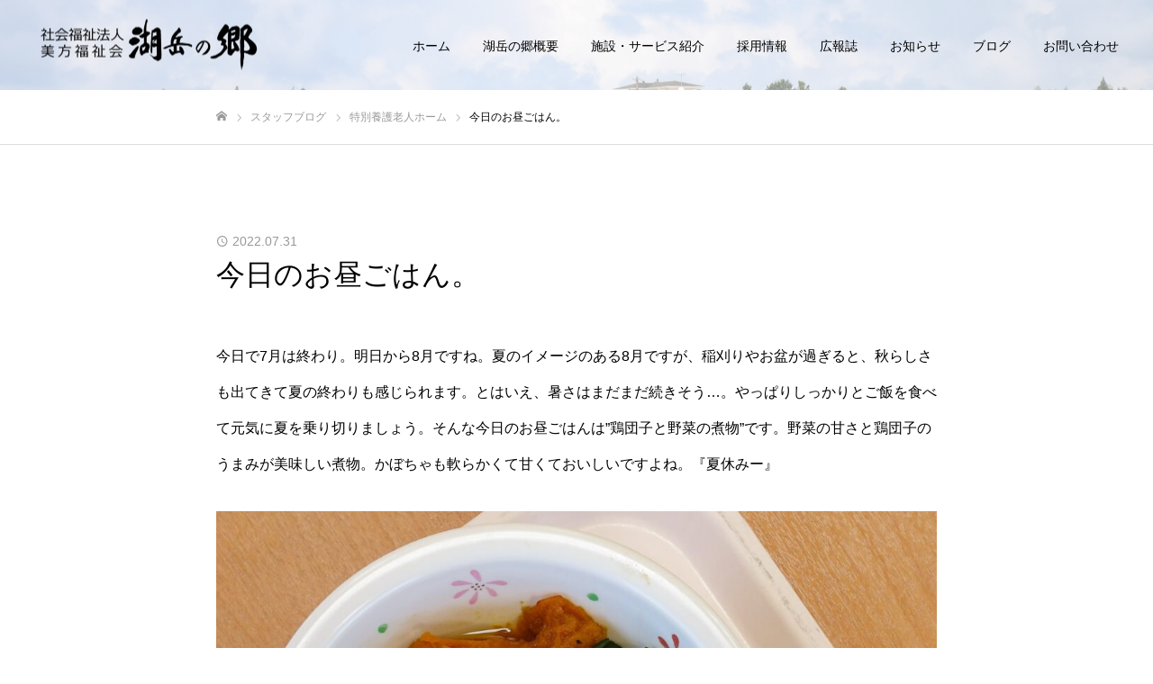

--- FILE ---
content_type: text/html; charset=UTF-8
request_url: https://kogakunosato.jp/post-8213/
body_size: 15781
content:
<!DOCTYPE html>
<html class="pc" lang="ja">
<head>
<meta charset="UTF-8">
<!--[if IE]><meta http-equiv="X-UA-Compatible" content="IE=edge"><![endif]-->
<meta name="viewport" content="width=device-width">
<meta name="format-detection" content="telephone=no">
<meta name="description" content="今日で7月は終わり。明日から8月ですね。夏のイメージのある8月ですが、稲刈りやお盆が過ぎると、秋らしさも出てきて夏の終わりも感じられます。とはいえ、暑さはまだまだ続きそう…。やっぱりしっかりとご飯を食べて元気に夏を乗り切りましょう。">
<link rel="pingback" href="https://kogakunosato.jp/xmlrpc.php">
<link rel="shortcut icon" href="https://kogakunosato.jp/wp-content/uploads/2020/08/favicon.jpg">
<title>今日のお昼ごはん。 &#8211; 湖岳の郷</title>
<meta name='robots' content='max-image-preview:large' />
	<style>img:is([sizes="auto" i], [sizes^="auto," i]) { contain-intrinsic-size: 3000px 1500px }</style>
	<link rel="alternate" type="application/rss+xml" title="湖岳の郷 &raquo; フィード" href="https://kogakunosato.jp/feed/" />
<link rel="alternate" type="application/rss+xml" title="湖岳の郷 &raquo; コメントフィード" href="https://kogakunosato.jp/comments/feed/" />
<link rel="alternate" type="application/rss+xml" title="湖岳の郷 &raquo; 今日のお昼ごはん。 のコメントのフィード" href="https://kogakunosato.jp/post-8213/feed/" />
<link rel="preconnect" href="https://fonts.googleapis.com">
<link rel="preconnect" href="https://fonts.gstatic.com" crossorigin>
<link href="https://fonts.googleapis.com/css2?family=Noto+Sans+JP:wght@400;600" rel="stylesheet">
<link rel='stylesheet' id='style-css' href='https://kogakunosato.jp/wp-content/themes/FAKE-child/style.css?ver=2.9.2' type='text/css' media='all' />
<link rel='stylesheet' id='wp-block-library-css' href='https://kogakunosato.jp/wp-includes/css/dist/block-library/style.min.css?ver=6.8.3' type='text/css' media='all' />
<style id='classic-theme-styles-inline-css' type='text/css'>
/*! This file is auto-generated */
.wp-block-button__link{color:#fff;background-color:#32373c;border-radius:9999px;box-shadow:none;text-decoration:none;padding:calc(.667em + 2px) calc(1.333em + 2px);font-size:1.125em}.wp-block-file__button{background:#32373c;color:#fff;text-decoration:none}
</style>
<style id='filebird-block-filebird-gallery-style-inline-css' type='text/css'>
ul.filebird-block-filebird-gallery{margin:auto!important;padding:0!important;width:100%}ul.filebird-block-filebird-gallery.layout-grid{display:grid;grid-gap:20px;align-items:stretch;grid-template-columns:repeat(var(--columns),1fr);justify-items:stretch}ul.filebird-block-filebird-gallery.layout-grid li img{border:1px solid #ccc;box-shadow:2px 2px 6px 0 rgba(0,0,0,.3);height:100%;max-width:100%;-o-object-fit:cover;object-fit:cover;width:100%}ul.filebird-block-filebird-gallery.layout-masonry{-moz-column-count:var(--columns);-moz-column-gap:var(--space);column-gap:var(--space);-moz-column-width:var(--min-width);columns:var(--min-width) var(--columns);display:block;overflow:auto}ul.filebird-block-filebird-gallery.layout-masonry li{margin-bottom:var(--space)}ul.filebird-block-filebird-gallery li{list-style:none}ul.filebird-block-filebird-gallery li figure{height:100%;margin:0;padding:0;position:relative;width:100%}ul.filebird-block-filebird-gallery li figure figcaption{background:linear-gradient(0deg,rgba(0,0,0,.7),rgba(0,0,0,.3) 70%,transparent);bottom:0;box-sizing:border-box;color:#fff;font-size:.8em;margin:0;max-height:100%;overflow:auto;padding:3em .77em .7em;position:absolute;text-align:center;width:100%;z-index:2}ul.filebird-block-filebird-gallery li figure figcaption a{color:inherit}

</style>
<style id='global-styles-inline-css' type='text/css'>
:root{--wp--preset--aspect-ratio--square: 1;--wp--preset--aspect-ratio--4-3: 4/3;--wp--preset--aspect-ratio--3-4: 3/4;--wp--preset--aspect-ratio--3-2: 3/2;--wp--preset--aspect-ratio--2-3: 2/3;--wp--preset--aspect-ratio--16-9: 16/9;--wp--preset--aspect-ratio--9-16: 9/16;--wp--preset--color--black: #000000;--wp--preset--color--cyan-bluish-gray: #abb8c3;--wp--preset--color--white: #ffffff;--wp--preset--color--pale-pink: #f78da7;--wp--preset--color--vivid-red: #cf2e2e;--wp--preset--color--luminous-vivid-orange: #ff6900;--wp--preset--color--luminous-vivid-amber: #fcb900;--wp--preset--color--light-green-cyan: #7bdcb5;--wp--preset--color--vivid-green-cyan: #00d084;--wp--preset--color--pale-cyan-blue: #8ed1fc;--wp--preset--color--vivid-cyan-blue: #0693e3;--wp--preset--color--vivid-purple: #9b51e0;--wp--preset--gradient--vivid-cyan-blue-to-vivid-purple: linear-gradient(135deg,rgba(6,147,227,1) 0%,rgb(155,81,224) 100%);--wp--preset--gradient--light-green-cyan-to-vivid-green-cyan: linear-gradient(135deg,rgb(122,220,180) 0%,rgb(0,208,130) 100%);--wp--preset--gradient--luminous-vivid-amber-to-luminous-vivid-orange: linear-gradient(135deg,rgba(252,185,0,1) 0%,rgba(255,105,0,1) 100%);--wp--preset--gradient--luminous-vivid-orange-to-vivid-red: linear-gradient(135deg,rgba(255,105,0,1) 0%,rgb(207,46,46) 100%);--wp--preset--gradient--very-light-gray-to-cyan-bluish-gray: linear-gradient(135deg,rgb(238,238,238) 0%,rgb(169,184,195) 100%);--wp--preset--gradient--cool-to-warm-spectrum: linear-gradient(135deg,rgb(74,234,220) 0%,rgb(151,120,209) 20%,rgb(207,42,186) 40%,rgb(238,44,130) 60%,rgb(251,105,98) 80%,rgb(254,248,76) 100%);--wp--preset--gradient--blush-light-purple: linear-gradient(135deg,rgb(255,206,236) 0%,rgb(152,150,240) 100%);--wp--preset--gradient--blush-bordeaux: linear-gradient(135deg,rgb(254,205,165) 0%,rgb(254,45,45) 50%,rgb(107,0,62) 100%);--wp--preset--gradient--luminous-dusk: linear-gradient(135deg,rgb(255,203,112) 0%,rgb(199,81,192) 50%,rgb(65,88,208) 100%);--wp--preset--gradient--pale-ocean: linear-gradient(135deg,rgb(255,245,203) 0%,rgb(182,227,212) 50%,rgb(51,167,181) 100%);--wp--preset--gradient--electric-grass: linear-gradient(135deg,rgb(202,248,128) 0%,rgb(113,206,126) 100%);--wp--preset--gradient--midnight: linear-gradient(135deg,rgb(2,3,129) 0%,rgb(40,116,252) 100%);--wp--preset--font-size--small: 13px;--wp--preset--font-size--medium: 20px;--wp--preset--font-size--large: 36px;--wp--preset--font-size--x-large: 42px;--wp--preset--spacing--20: 0.44rem;--wp--preset--spacing--30: 0.67rem;--wp--preset--spacing--40: 1rem;--wp--preset--spacing--50: 1.5rem;--wp--preset--spacing--60: 2.25rem;--wp--preset--spacing--70: 3.38rem;--wp--preset--spacing--80: 5.06rem;--wp--preset--shadow--natural: 6px 6px 9px rgba(0, 0, 0, 0.2);--wp--preset--shadow--deep: 12px 12px 50px rgba(0, 0, 0, 0.4);--wp--preset--shadow--sharp: 6px 6px 0px rgba(0, 0, 0, 0.2);--wp--preset--shadow--outlined: 6px 6px 0px -3px rgba(255, 255, 255, 1), 6px 6px rgba(0, 0, 0, 1);--wp--preset--shadow--crisp: 6px 6px 0px rgba(0, 0, 0, 1);}:where(.is-layout-flex){gap: 0.5em;}:where(.is-layout-grid){gap: 0.5em;}body .is-layout-flex{display: flex;}.is-layout-flex{flex-wrap: wrap;align-items: center;}.is-layout-flex > :is(*, div){margin: 0;}body .is-layout-grid{display: grid;}.is-layout-grid > :is(*, div){margin: 0;}:where(.wp-block-columns.is-layout-flex){gap: 2em;}:where(.wp-block-columns.is-layout-grid){gap: 2em;}:where(.wp-block-post-template.is-layout-flex){gap: 1.25em;}:where(.wp-block-post-template.is-layout-grid){gap: 1.25em;}.has-black-color{color: var(--wp--preset--color--black) !important;}.has-cyan-bluish-gray-color{color: var(--wp--preset--color--cyan-bluish-gray) !important;}.has-white-color{color: var(--wp--preset--color--white) !important;}.has-pale-pink-color{color: var(--wp--preset--color--pale-pink) !important;}.has-vivid-red-color{color: var(--wp--preset--color--vivid-red) !important;}.has-luminous-vivid-orange-color{color: var(--wp--preset--color--luminous-vivid-orange) !important;}.has-luminous-vivid-amber-color{color: var(--wp--preset--color--luminous-vivid-amber) !important;}.has-light-green-cyan-color{color: var(--wp--preset--color--light-green-cyan) !important;}.has-vivid-green-cyan-color{color: var(--wp--preset--color--vivid-green-cyan) !important;}.has-pale-cyan-blue-color{color: var(--wp--preset--color--pale-cyan-blue) !important;}.has-vivid-cyan-blue-color{color: var(--wp--preset--color--vivid-cyan-blue) !important;}.has-vivid-purple-color{color: var(--wp--preset--color--vivid-purple) !important;}.has-black-background-color{background-color: var(--wp--preset--color--black) !important;}.has-cyan-bluish-gray-background-color{background-color: var(--wp--preset--color--cyan-bluish-gray) !important;}.has-white-background-color{background-color: var(--wp--preset--color--white) !important;}.has-pale-pink-background-color{background-color: var(--wp--preset--color--pale-pink) !important;}.has-vivid-red-background-color{background-color: var(--wp--preset--color--vivid-red) !important;}.has-luminous-vivid-orange-background-color{background-color: var(--wp--preset--color--luminous-vivid-orange) !important;}.has-luminous-vivid-amber-background-color{background-color: var(--wp--preset--color--luminous-vivid-amber) !important;}.has-light-green-cyan-background-color{background-color: var(--wp--preset--color--light-green-cyan) !important;}.has-vivid-green-cyan-background-color{background-color: var(--wp--preset--color--vivid-green-cyan) !important;}.has-pale-cyan-blue-background-color{background-color: var(--wp--preset--color--pale-cyan-blue) !important;}.has-vivid-cyan-blue-background-color{background-color: var(--wp--preset--color--vivid-cyan-blue) !important;}.has-vivid-purple-background-color{background-color: var(--wp--preset--color--vivid-purple) !important;}.has-black-border-color{border-color: var(--wp--preset--color--black) !important;}.has-cyan-bluish-gray-border-color{border-color: var(--wp--preset--color--cyan-bluish-gray) !important;}.has-white-border-color{border-color: var(--wp--preset--color--white) !important;}.has-pale-pink-border-color{border-color: var(--wp--preset--color--pale-pink) !important;}.has-vivid-red-border-color{border-color: var(--wp--preset--color--vivid-red) !important;}.has-luminous-vivid-orange-border-color{border-color: var(--wp--preset--color--luminous-vivid-orange) !important;}.has-luminous-vivid-amber-border-color{border-color: var(--wp--preset--color--luminous-vivid-amber) !important;}.has-light-green-cyan-border-color{border-color: var(--wp--preset--color--light-green-cyan) !important;}.has-vivid-green-cyan-border-color{border-color: var(--wp--preset--color--vivid-green-cyan) !important;}.has-pale-cyan-blue-border-color{border-color: var(--wp--preset--color--pale-cyan-blue) !important;}.has-vivid-cyan-blue-border-color{border-color: var(--wp--preset--color--vivid-cyan-blue) !important;}.has-vivid-purple-border-color{border-color: var(--wp--preset--color--vivid-purple) !important;}.has-vivid-cyan-blue-to-vivid-purple-gradient-background{background: var(--wp--preset--gradient--vivid-cyan-blue-to-vivid-purple) !important;}.has-light-green-cyan-to-vivid-green-cyan-gradient-background{background: var(--wp--preset--gradient--light-green-cyan-to-vivid-green-cyan) !important;}.has-luminous-vivid-amber-to-luminous-vivid-orange-gradient-background{background: var(--wp--preset--gradient--luminous-vivid-amber-to-luminous-vivid-orange) !important;}.has-luminous-vivid-orange-to-vivid-red-gradient-background{background: var(--wp--preset--gradient--luminous-vivid-orange-to-vivid-red) !important;}.has-very-light-gray-to-cyan-bluish-gray-gradient-background{background: var(--wp--preset--gradient--very-light-gray-to-cyan-bluish-gray) !important;}.has-cool-to-warm-spectrum-gradient-background{background: var(--wp--preset--gradient--cool-to-warm-spectrum) !important;}.has-blush-light-purple-gradient-background{background: var(--wp--preset--gradient--blush-light-purple) !important;}.has-blush-bordeaux-gradient-background{background: var(--wp--preset--gradient--blush-bordeaux) !important;}.has-luminous-dusk-gradient-background{background: var(--wp--preset--gradient--luminous-dusk) !important;}.has-pale-ocean-gradient-background{background: var(--wp--preset--gradient--pale-ocean) !important;}.has-electric-grass-gradient-background{background: var(--wp--preset--gradient--electric-grass) !important;}.has-midnight-gradient-background{background: var(--wp--preset--gradient--midnight) !important;}.has-small-font-size{font-size: var(--wp--preset--font-size--small) !important;}.has-medium-font-size{font-size: var(--wp--preset--font-size--medium) !important;}.has-large-font-size{font-size: var(--wp--preset--font-size--large) !important;}.has-x-large-font-size{font-size: var(--wp--preset--font-size--x-large) !important;}
:where(.wp-block-post-template.is-layout-flex){gap: 1.25em;}:where(.wp-block-post-template.is-layout-grid){gap: 1.25em;}
:where(.wp-block-columns.is-layout-flex){gap: 2em;}:where(.wp-block-columns.is-layout-grid){gap: 2em;}
:root :where(.wp-block-pullquote){font-size: 1.5em;line-height: 1.6;}
</style>
<link rel='stylesheet' id='contact-form-7-css' href='https://kogakunosato.jp/wp-content/plugins/contact-form-7/includes/css/styles.css?ver=6.1.4' type='text/css' media='all' />
<link rel='stylesheet' id='jquery-ui-dialog-min-css-css' href='https://kogakunosato.jp/wp-includes/css/jquery-ui-dialog.min.css?ver=6.8.3' type='text/css' media='all' />
<link rel='stylesheet' id='contact-form-7-confirm-plus-css' href='https://kogakunosato.jp/wp-content/plugins/confirm-plus-contact-form-7/assets/css/styles.css?ver=20240705_081354' type='text/css' media='all' />
<link rel='stylesheet' id='parent-style-css' href='https://kogakunosato.jp/wp-content/themes/fake_tcd074/style.css?ver=6.8.3' type='text/css' media='all' />
<link rel='stylesheet' id='child-style-css' href='https://kogakunosato.jp/wp-content/themes/FAKE-child/style.css?ver=6.8.3' type='text/css' media='all' />
<style>:root {
  --tcd-font-type1: Arial,"Hiragino Sans","Yu Gothic Medium","Meiryo",sans-serif;
  --tcd-font-type2: "Times New Roman",Times,"Yu Mincho","游明朝","游明朝体","Hiragino Mincho Pro",serif;
  --tcd-font-type3: Palatino,"Yu Kyokasho","游教科書体","UD デジタル 教科書体 N","游明朝","游明朝体","Hiragino Mincho Pro","Meiryo",serif;
  --tcd-font-type-logo: "Noto Sans JP",sans-serif;
}</style>
<script type="text/javascript" src="https://kogakunosato.jp/wp-includes/js/jquery/jquery.min.js?ver=3.7.1" id="jquery-core-js"></script>
<script type="text/javascript" src="https://kogakunosato.jp/wp-includes/js/jquery/jquery-migrate.min.js?ver=3.4.1" id="jquery-migrate-js"></script>
<link rel="https://api.w.org/" href="https://kogakunosato.jp/wp-json/" /><link rel="alternate" title="JSON" type="application/json" href="https://kogakunosato.jp/wp-json/wp/v2/posts/8213" /><link rel="canonical" href="https://kogakunosato.jp/post-8213/" />
<link rel='shortlink' href='https://kogakunosato.jp/?p=8213' />
<link rel="alternate" title="oEmbed (JSON)" type="application/json+oembed" href="https://kogakunosato.jp/wp-json/oembed/1.0/embed?url=https%3A%2F%2Fkogakunosato.jp%2Fpost-8213%2F" />
<link rel="alternate" title="oEmbed (XML)" type="text/xml+oembed" href="https://kogakunosato.jp/wp-json/oembed/1.0/embed?url=https%3A%2F%2Fkogakunosato.jp%2Fpost-8213%2F&#038;format=xml" />
<link rel="stylesheet" href="https://kogakunosato.jp/wp-content/themes/fake_tcd074/css/design-plus.css?ver=2.9.2">
<link rel="stylesheet" media="screen and (max-width:1050px)" href="https://kogakunosato.jp/wp-content/themes/fake_tcd074/css/responsive.css?ver=2.9.2">
<link rel="stylesheet" media="screen and (max-width:1050px)" href="https://kogakunosato.jp/wp-content/themes/fake_tcd074/css/footer-bar.css?ver=2.9.2">

<script src="https://kogakunosato.jp/wp-content/themes/fake_tcd074/js/jquery.easing.1.4.js?ver=2.9.2"></script>
<script src="https://kogakunosato.jp/wp-content/themes/fake_tcd074/js/tcd_cookie.min.js?ver=2.9.2"></script>
<script src="https://kogakunosato.jp/wp-content/themes/fake_tcd074/js/jscript.js?ver=2.9.2"></script>
<script src="https://kogakunosato.jp/wp-content/themes/fake_tcd074/js/comment.js?ver=2.9.2"></script>

<link rel="stylesheet" href="https://kogakunosato.jp/wp-content/themes/fake_tcd074/js/simplebar.css?ver=2.9.2">
<script src="https://kogakunosato.jp/wp-content/themes/fake_tcd074/js/simplebar.min.js?ver=2.9.2"></script>


<script src="https://kogakunosato.jp/wp-content/themes/fake_tcd074/js/header_fix.js?ver=2.9.2"></script>
<script src="https://kogakunosato.jp/wp-content/themes/fake_tcd074/js/header_fix_mobile.js?ver=2.9.2"></script>

<style type="text/css">

body, input, textarea { font-family: var(--tcd-font-type1); }

.rich_font, .p-vertical { font-family: var(--tcd-font-type1);}

.rich_font_1 { font-family: var(--tcd-font-type1);}
.rich_font_2 { font-family:var(--tcd-font-type2); font-weight:500; }
.rich_font_3 { font-family: var(--tcd-font-type3); font-weight:500; }
.rich_font_logo { font-family: var(--tcd-font-type-logo); font-weight: bold !important;}

.post_content, #next_prev_post { font-family: var(--tcd-font-type1); }

#page_header_catch .catch { font-family: var(--tcd-font-type2);  font-weight:500; }

#header, #header a, #menu_button:before { color:#000000; }
#header a:hover, #menu_button:hover:before { color:rgba(255,153,0,1); }
#header.active, .header_fix #header, .header_fix_mobile #header {
  color:#000000;
  background:rgba(255,202,124,1);
}
#header.active a, .header_fix #header a, .header_fix_mobile #header a, .header_fix_mobile #menu_button:before { color:#000000; }
#header.active a:hover, .header_fix #header a:hover, .header_fix_mobile #header a:hover, .header_fix_mobile #menu_button:hover:before { color:#707070; }
@media screen and (max-width:1050px) {
  #header {
    color:#000000;
    background:rgba(255,202,124,1);
  }
  #header a, #menu_button:before { color:#000000; }
  #header a:hover, #menu_button:hover:before { color:#707070; }
}
#header_logo .desc{ font-size: 18px; }

#global_menu > ul > li > a { color:#000000; }
#global_menu > ul > li > a:hover { color:rgba(255,153,0,1); }
#global_menu > ul > li a.active, #global_menu > ul > li.active_button > a { color:#707070; }
#global_menu ul ul a { color:#ffffff !important; background:#000000; }
#global_menu ul ul a:hover { background:#333333; }

#drawer_menu { background:#ffca7c; }
#mobile_menu a { color:#000000; background:#ffca7c; border-bottom:1px solid #444444; }
#mobile_menu li li a { background:#ffffff; }
#mobile_menu a:hover, #drawer_menu .close_button:hover, #mobile_menu .child_menu_button:hover { color:#707070; background:#ffca7c; }

.megamenu_blog_list { background:#000000; }
.megamenu_blog_list_inner { border-color:rgba(255,255,255,0.3); }
.megamenu_blog_list .menu_area a, .megamenu_blog_list .menu_area a:hover, .megamenu_blog_list .menu_area li.active a, .megamenu_blog_list .post_list li .title { color:#ffffff !important; }
.megamenu_blog_list .menu_area a:hover, .megamenu_blog_list .menu_area li.active a, .megamenu_blog_list .post_list { background:#333333; }
.megamenu_blog_list .post_list li .overlay {
  background: -webkit-linear-gradient(top, transparent, rgba(0,0,0,0.5));
  background: linear-gradient(to bottom, transparent, rgba(0,0,0,0.5));
}
#footer_banner .item1 a { color:#ffffff !important; }
#footer_banner .item1 .title { font-size:26px; }
#footer_banner .item1 .desc { font-size:18px; }
#footer_banner .item1 .overlay { background:rgba(0,0,0,0.3); }
@media screen and (max-width:650px) {
  #footer_banner .item1 .title { font-size:20px; }
  #footer_banner .item1 .desc { font-size:12px; }
}
#footer_banner .item2 a { color:#ffffff !important; }
#footer_banner .item2 .title { font-size:26px; }
#footer_banner .item2 .desc { font-size:18px; }
#footer_banner .item2 .overlay { background:rgba(0,0,0,0.3); }
@media screen and (max-width:650px) {
  #footer_banner .item2 .title { font-size:20px; }
  #footer_banner .item2 .desc { font-size:12px; }
}
#footer_banner .item3 a { color:#ffffff !important; }
#footer_banner .item3 .title { font-size:26px; }
#footer_banner .item3 .desc { font-size:18px; }
#footer_banner .item3 .overlay { background:rgba(0,0,0,0.3); }
@media screen and (max-width:650px) {
  #footer_banner .item3 .title { font-size:20px; }
  #footer_banner .item3 .desc { font-size:12px; }
}
#footer_banner .item4 a { color:#ffffff !important; }
#footer_banner .item4 .title { font-size:26px; }
#footer_banner .item4 .desc { font-size:18px; }
#footer_banner .item4 .overlay { background:rgba(0,0,0,0.3); }
@media screen and (max-width:650px) {
  #footer_banner .item4 .title { font-size:20px; }
  #footer_banner .item4 .desc { font-size:12px; }
}
.work_list .item .title { font-size:16px; }
.work_list .category {
  font-size:14px; color:#ffffff;
  background: linear-gradient(to bottom, transparent, rgba(0,0,0,0.9));
}
@media screen and (max-width:650px) {
  .work_list .item .title { font-size:14px; }
  .work_list .category { font-size:12px; }
}
body.single .post_content { font-size:16px; }
#page_header_catch .catch { font-size:50px; color:#ffffff; }
#page_header_catch .desc { font-size:16px; color:#ffffff; }
#tab_button_list li span { font-size:14px; }
#archive_catch h2 { font-size:30px; }
#blog_list .title { font-size:26px; }
#blog_list .excerpt { font-size:16px; }
#blog_list a .title_area { color:#ffffff !important; }
#blog_list a:hover .title_area { color:#cccccc !important; }
#blog_list .category a, #single_category a { color:#000000; background:#ffca7c; }
#blog_list .category a:hover, #single_category a:hover { color:#FFFFFF; background:#ff9900; }
#blog_list .overlay { background: linear-gradient(to bottom, transparent, rgba(0,0,0,0.8)); }
#post_title_area .title { font-size:32px; }
#related_post .headline { font-size:22px; }
@media screen and (max-width:650px) {
  body.single .post_content { font-size:14px; }
  #page_header_catch .catch { font-size:26px; }
  #page_header_catch .desc { font-size:14px; }
  #tab_button_list li span { font-size:12px; }
  #archive_catch h2 { font-size:20px; }
  #blog_list .title { font-size:20px; }
  #blog_list .excerpt { font-size:14px; }
  #post_title_area .title { font-size:20px; }
  #related_post .headline { font-size:20px; }
}

.author_profile a.avatar img, .animate_image img, .animate_background .image {
  width:100%; height:auto;
  -webkit-transition: transform  0.75s ease;
  transition: transform  0.75s ease;
}
.author_profile a.avatar:hover img, .animate_image:hover img, .animate_background:hover .image {
  -webkit-transform: scale(1.2);
  transform: scale(1.2);
}




a { color:#000; }

#comment_headline, .tcd_category_list a:hover, .tcd_category_list .child_menu_button:hover, .side_headline, #faq_category li a:hover, #faq_category li.active a, #archive_service .bottom_area .sub_category li a:hover,
  #side_service_category_list a:hover, #side_service_category_list li.active > a, #side_faq_category_list a:hover, #side_faq_category_list li.active a, #side_staff_list a:hover, #side_staff_list li.active a, .cf_data_list li a:hover,
    #side_campaign_category_list a:hover, #side_campaign_category_list li.active a, #side_clinic_list a:hover, #side_clinic_list li.active a
{ color: #ffca7c; }

#index_slider .search_button:hover input, #return_top a, #comment_tab li a:hover, #comment_tab li.active a, #comment_header #comment_closed p, #submit_comment:hover, #cancel_comment_reply a:hover, #p_readmore .button:hover,
  #wp-calendar td a:hover, #p_readmore .button, .page_navi span.current, .page_navi a:hover, #post_pagination p, #post_pagination a:hover, .c-pw__btn:hover
{ background-color: #ffca7c; }

#guest_info input:focus, #comment_textarea textarea:focus, .c-pw__box-input:focus, .page_navi span.current, .page_navi a:hover, #post_pagination p, #post_pagination a:hover
{ border-color: #ffca7c; }

#comment_tab li.active a:after, #comment_header #comment_closed p:after
{ border-color:#ffca7c transparent transparent transparent; }


#footer a:hover, .cardlink_title a:hover, #related_post .item a:hover, .comment a:hover, .comment_form_wrapper a:hover,
  #bread_crumb a:hover, #bread_crumb li.home a:hover:after, .author_profile a:hover, .author_profile .author_link li a:hover:before, #post_meta_bottom a:hover,
    #recent_news a.link:hover, #recent_news .link:hover:after, #recent_news li a:hover .title, #searchform .submit_button:hover:before, .styled_post_list1 a:hover .title_area, .styled_post_list1 a:hover .date, .p-dropdown__title:hover:after, .p-dropdown__list li a:hover
{ color: #ff9900; }
.author_profile .author_link li.note a:hover:before { background-color: #ff9900; }
#post_pagination a:hover, #p_readmore .button:hover, #return_top a:hover
{ background-color: #ff9900; }
.post_content a, .custom-html-widget a { color: #1e73be; }
.post_content a:hover, .custom-html-widget a:hover, .widget_content a:hover { color:#ff9900; }
.widget_tag_cloud .tagcloud a:hover, #wp-calendar tbody a:hover { background-color:#ff9900; }
.styled_h2 {
  font-size:28px!important;
  text-align:center!important;
  font-weight:600!important;
  color:#000000;
  border-color:#000000;
  border-width:0px;
  border-style:dotted;
border-left:none;
border-right:none;
border-top:none;
border-bottom:none;
background-color:#ffca7c;
padding:0.8em 1em!important;
}
@media screen and (max-width:750px) {
  .styled_h2 { font-size:22px!important; }
}
.styled_h3 {
  font-size:26px!important;
  text-align:left!important;
  font-weight:600!important;
  color:#000000;
  border-color:#ffca7c;
  border-width:7px;
  border-style:solid;
padding-left:1em!important;
padding-top:0.5em!important;
padding-bottom:0.5em!important;
border-right:none;
border-top:none;
border-bottom:none;
background-color:transparent;
}
@media screen and (max-width:750px) {
  .styled_h3 { font-size:20px!important; }
}
.styled_h4 {
  font-size:22px!important;
  text-align:left!important;
  font-weight:400!important;
  color:#000000;
  border-color:#dddddd;
  border-width:1px;
  border-style:dotted;
border-left:none;
border-right:none;
border-top:none;
padding-bottom:0.8em!important;
background-color:transparent;
}
@media screen and (max-width:750px) {
  .styled_h4 { font-size:18px!important; }
}
.styled_h5 {
  font-size:20px!important;
  text-align:left!important;
  font-weight:400!important;
  color:#000000;
  border-color:#000000;
  border-width:3px;
  border-style:double;
border-left:none;
border-right:none;
border-top:none;
border-bottom:none;
background-color:#f2f2f2;
padding:0.8em 1em!important;
}
@media screen and (max-width:750px) {
  .styled_h5 { font-size:16px!important; }
}
.q_custom_button1 { min-width:130px; height:40px;border-radius:6px;color:#fff !important; border-color:#ff9900; }
.q_custom_button1:before { background-color:#ff9900;opacity:1; }
.q_custom_button1:hover { color:#ff9900 !important; border-color:#ff9900; }
.q_custom_button1:hover:before { opacity:0; }
.q_custom_button2 { min-width:300px; height:70px;border-radius:0px;color:#fff !important; background-color:#000;border:none; }
.q_custom_button2:before { background-color:#333;opacity:0; }
.q_custom_button2:hover {  }
.q_custom_button2:hover:before { opacity:1; }
.q_custom_button3 { min-width:300px; height:70px;border-radius:0px;color:#fff !important; border-color:#000; }
.q_custom_button3:before { background-color:#000;opacity:1; }
.q_custom_button3:hover { color:#333 !important; border-color:#333; }
.q_custom_button3:hover:before { opacity:0; }
.q_frame1 {
	background:#ffffff;
	border-radius:0px;
	border-width:1px;
	border-color:#dddddd;
	border-style:solid;
}
.q_frame1 .q_frame_label {
	color:#000000;
}
.q_frame2 {
	background:#ffffff;
	border-radius:0px;
	border-width:1px;
	border-color:#009aff;
	border-style:solid;
}
.q_frame2 .q_frame_label {
	color:#009aff;
}
.q_frame3 {
	background:#ffffff;
	border-radius:10px;
	border-width:1px;
	border-color:#f9b42d;
	border-style:solid;
}
.q_frame3 .q_frame_label {
	color:#f9b42d;
}
.q_underline1 {
	font-weight:400;
  background-image: -webkit-linear-gradient(left, transparent 50%, #fff799 50%);
  background-image: -moz-linear-gradient(left, transparent 50%, #fff799 50%);
  background-image: linear-gradient(to right, transparent 50%, #fff799 50%);
  background-position:-100% 0.8em;}
.q_underline2 {
	font-weight:600;
  background-image: -webkit-linear-gradient(left, transparent 50%, #99f9ff 50%);
  background-image: -moz-linear-gradient(left, transparent 50%, #99f9ff 50%);
  background-image: linear-gradient(to right, transparent 50%, #99f9ff 50%);
  }
.q_underline3 {
	font-weight:600;
  background-image: -webkit-linear-gradient(left, transparent 50%, #ff99b8 50%);
  background-image: -moz-linear-gradient(left, transparent 50%, #ff99b8 50%);
  background-image: linear-gradient(to right, transparent 50%, #ff99b8 50%);
  }
.speech_balloon1 .speech_balloon_text_inner {
  color:#000000;
  background-color:#ffdfdf;
  border-color:#ffdfdf;
}
.speech_balloon1 .before { border-left-color:#ffdfdf; }
.speech_balloon1 .after { border-right-color:#ffdfdf; }
.speech_balloon2 .speech_balloon_text_inner {
  color:#000000;
  background-color:#ffffff;
  border-color:#ff5353;
}
.speech_balloon2 .before { border-left-color:#ff5353; }
.speech_balloon2 .after { border-right-color:#ffffff; }
.speech_balloon3 .speech_balloon_text_inner {
  color:#000000;
  background-color:#ccf4ff;
  border-color:#ccf4ff;
}
.speech_balloon3 .before { border-left-color:#ccf4ff; }
.speech_balloon3 .after { border-right-color:#ccf4ff; }
.speech_balloon4 .speech_balloon_text_inner {
  color:#000000;
  background-color:#ffffff;
  border-color:#0789b5;
}
.speech_balloon4 .before { border-left-color:#0789b5; }
.speech_balloon4 .after { border-right-color:#ffffff; }
.qt_google_map .pb_googlemap_custom-overlay-inner { background:#000000; color:#ffffff; }
.qt_google_map .pb_googlemap_custom-overlay-inner::after { border-color:#000000 transparent transparent transparent; }
</style>
  <style id="tcd-custom-css-1">body {
    font-size: 16px;
}

#index_slider .caption {
    top: 40%;
}

.desc {
    text-align: center;
}

/*SNSアイコン*/
#footer_social_link li .youtube a:before {
    content: '\ea9d';
}

/*reCAPTCHAバッジをCSS追記で非表示*/
.grecaptcha-badge {
    visibility: hidden;
}

/*ContactForm7カスタマイズ*/
table.CF7_table {
    width: 80%;
    margin: auto;
    border: 3px solid #e5e5e5;
    text-align: left;
}

table.CF7_table tr {
    border-top: 1px solid #e5e5e5;
}

.single .entry-content table.CF7_table,
.page .entry-content table.CF7_table {
    display: table;
}

.CF7_table th {
    vertical-align: middle;
}

/*入力欄*/
.CF7_table input,
.CF7_table textarea {
    border: 1px solid #d8d8d8;
}

.CF7_table ::placeholder {
    color: #797979;
}

/*「必須」文字*/
.CF7_req {
    font-size: .9em;
    padding: 5px;
    background: #cf2e2e;
    color: #fff;
    border-radius: 3px;
    margin-right: 1em;
}

/*「任意」文字*/
.CF7_unreq {
    font-size: .9em;
    padding: 5px;
    background: #bdbdbd;
    /*グレー*/
    color: #fff;
    border-radius: 3px;
    margin-right: 1em;
}

/* タイトル列 */
@media screen and (min-width: 768px) {
    .CF7_table th {
        width: 30%;
        /*横幅*/
        background-color: #ffe5be;
    }
}

/* レスポンシブ */
@media screen and (max-width: 768px) {
    table.CF7_table {
        width: 95%;
    }

    .CF7_table tr,
    .CF7_table td,
    .CF7_table th {
        display: block;
        line-height: 2.5em;
    }

    .CF7_table th {
        background-color: #ffe5be;
    }
}

/* 「送信する」ボタン */
.wpcf7 input.wpcf7-submit {
    background-color: #ffca7c;
    border: 0;
    color: #000;
    font-size: 1.2em;
    font-weight: bold;
}

.CF7_btn {
    text-align: center;
    margin-top: 20px;
}

.wpcf7-spinner {
    width: 0;
    margin: 0;
}

.CF7_pp {
    text-align: center;
}

/*ContactForm7にてメール送信後にメッセージをアニメーションさせる*/
.wpcf7 form.sent .CF7_table,
.wpcf7 form.sent p,
.wpcf7 form.sent input,
.wpcf7 form.sent br,
.wpcf7 form.sent .wpcf7-spinner {
    display: none;
}

.wpcf7 form .wpcf7-response-output {
    transform: translateY(50px);
    opacity: 0;
    padding: 1rem;
    line-height: 1.4;
    border-radius: 5px;
}

.wpcf7 form .wpcf7-response-output.tt-show {
    display: block;
    transform: translateY(0px);
    transition: all .5s ease-out;
    opacity: 1;
}


/*タイトル*/
.title-bac {
    background-color: #ffca7c;
    text-align: center;
    padding-top: 3% !important;
    padding-bottom: 3% !important;
    margin-bottom: 5% !important;
    width: 100%;
}

@media screen and (max-width:750px) {
    .back-c {
        height: 50px;
    }
}


.index_free_space .post_content {
    margin: 0 !important;
}

#page_header_catch {
    color: #000000 !important;
}

.index_content2.num1 .link_button a {
    color: #000000;
}</style>
<script>
jQuery(function ($) {
	var $window = $(window);
	var $body = $('body');
  // クイックタグ - underline ------------------------------------------
  if ($('.q_underline').length) {
    var gradient_prefix = null;
    $('.q_underline').each(function(){
      var bbc = $(this).css('borderBottomColor');
      if (jQuery.inArray(bbc, ['transparent', 'rgba(0, 0, 0, 0)']) == -1) {
        if (gradient_prefix === null) {
          gradient_prefix = '';
          var ua = navigator.userAgent.toLowerCase();
          if (/webkit/.test(ua)) {
            gradient_prefix = '-webkit-';
          } else if (/firefox/.test(ua)) {
            gradient_prefix = '-moz-';
          } else {
            gradient_prefix = '';
          }
        }
        $(this).css('borderBottomColor', 'transparent');
        if (gradient_prefix) {
          $(this).css('backgroundImage', gradient_prefix+'linear-gradient(left, transparent 50%, '+bbc+ ' 50%)');
        } else {
          $(this).css('backgroundImage', 'linear-gradient(to right, transparent 50%, '+bbc+ ' 50%)');
        }
      }
    });
    $window.on('scroll.q_underline', function(){
      $('.q_underline:not(.is-active)').each(function(){
        if ($body.hasClass('show-serumtal')) {
          var left = $(this).offset().left;
          if (window.scrollX > left - window.innerHeight) {
            $(this).addClass('is-active');
          }
        } else {
          var top = $(this).offset().top;
          if (window.scrollY > top - window.innerHeight) {
            $(this).addClass('is-active');
          }
        }
      });
      if (!$('.q_underline:not(.is-active)').length) {
        $window.off('scroll.q_underline');
      }
    });
  }
} );
</script>
<link rel="icon" href="https://kogakunosato.jp/wp-content/uploads/2020/08/cropped-favicon-32x32.jpg" sizes="32x32" />
<link rel="icon" href="https://kogakunosato.jp/wp-content/uploads/2020/08/cropped-favicon-192x192.jpg" sizes="192x192" />
<link rel="apple-touch-icon" href="https://kogakunosato.jp/wp-content/uploads/2020/08/cropped-favicon-180x180.jpg" />
<meta name="msapplication-TileImage" content="https://kogakunosato.jp/wp-content/uploads/2020/08/cropped-favicon-270x270.jpg" />
		<style type="text/css" id="wp-custom-css">
			/*--------------------------------------
  reCAPTCHAバッジをCSS追記で非表示
--------------------------------------*/
.grecaptcha-badge { visibility: hidden; }		</style>
		<script>
/* ContactForm7にてメール送信後にメッセージをアニメーションさせる */
  document.addEventListener('wpcf7mailsent', function( event ) {

    setTimeout(function () {
      cf7_res_elements = document.getElementsByClassName("wpcf7-response-output");
      for (var i = 0; i < cf7_res_elements.length; i++) {
        cf7_res_elements[i].classList.add('tt-show'); //クラスを追加
      }
    }, 500); //500ミリ秒後(0.5秒)			
			
  }, false );
</script>

<script>
/* acordion */
    jQuery(function($){
        $(".accordion-wrap").on("click", function () {
            $(this).children().eq(1).slideToggle(300);
            $(this).children().eq(0).toggleClass("accordion-no-bar");
            $(this).siblings().find(".accordion-header").removeClass("accordion-gold");
            $(this).siblings().find(".accordion-header i").removeClass("rotate-fa");
            $(this).find(".accordion-header").toggleClass("accordion-gold");
            $(this).find(".fa").toggleClass("rotate-fa");

            $(".accordion-wrap .accordion-text").not($(this).children().eq(1)).slideUp(300);
        });
});
</script>
</head>
<body id="body" class="wp-singular post-template-default single single-post postid-8213 single-format-standard wp-embed-responsive wp-theme-fake_tcd074 wp-child-theme-FAKE-child hide_desc_mobile use_header_fix use_mobile_header_fix">


<div id="container">

 <header id="header" class="animate_pc">

  <div id="header_logo">
   
<div class="logo">
 <a href="https://kogakunosato.jp/" title="湖岳の郷">
    <img class="pc_logo_image type1" src="https://kogakunosato.jp/wp-content/uploads/2020/08/Logo-e1598841653684.png?1768816194" alt="湖岳の郷" title="湖岳の郷" width="250" height="63" />
  <img class="pc_logo_image type2" src="https://kogakunosato.jp/wp-content/uploads/2020/08/Logo-e1598841653684.png?1768816194" alt="湖岳の郷" title="湖岳の郷" width="250" height="63" />
      <img class="mobile_logo_image" src="https://kogakunosato.jp/wp-content/uploads/2020/08/Logo-e1598841653684.png?1768816194" alt="湖岳の郷" title="湖岳の郷" width="250" height="63" />
   </a>
</div>

      <div class="desc"></div>
     </div>

    <a href="#" id="menu_button"><span></span><span></span><span></span></a>
  
    <nav id="global_menu">
   <ul id="menu-%e3%83%a1%e3%83%8b%e3%83%a5%e3%83%bc" class="menu"><li id="menu-item-95" class="menu-item menu-item-type-post_type menu-item-object-page menu-item-home menu-item-95"><a href="https://kogakunosato.jp/">ホーム</a></li>
<li id="menu-item-505" class="menu-item menu-item-type-custom menu-item-object-custom menu-item-has-children menu-item-505"><a>湖岳の郷概要</a>
<ul class="sub-menu">
	<li id="menu-item-489" class="menu-item menu-item-type-post_type menu-item-object-page menu-item-489"><a href="https://kogakunosato.jp/corporation/">法人概要</a></li>
	<li id="menu-item-488" class="menu-item menu-item-type-post_type menu-item-object-page menu-item-488"><a href="https://kogakunosato.jp/facility/">施設概要</a></li>
</ul>
</li>
<li id="menu-item-431" class="menu-item menu-item-type-post_type menu-item-object-page menu-item-has-children menu-item-431"><a href="https://kogakunosato.jp/service/">施設・サービス紹介</a>
<ul class="sub-menu">
	<li id="menu-item-846" class="menu-item menu-item-type-post_type menu-item-object-page menu-item-846"><a href="https://kogakunosato.jp/service/tokuyou/">特別養護老人ホーム<br> 湖岳の郷</a></li>
	<li id="menu-item-841" class="menu-item menu-item-type-post_type menu-item-object-page menu-item-841"><a href="https://kogakunosato.jp/service/short/">ショートステイ<br>湖岳の郷</a></li>
	<li id="menu-item-434" class="menu-item menu-item-type-post_type menu-item-object-page menu-item-434"><a href="https://kogakunosato.jp/service/day/">デイサービスセンター<br>湖岳の郷</a></li>
	<li id="menu-item-433" class="menu-item menu-item-type-post_type menu-item-object-page menu-item-433"><a href="https://kogakunosato.jp/service/kyotaku/">居宅介護支援センター<br>湖岳の郷</a></li>
	<li id="menu-item-931" class="menu-item menu-item-type-post_type menu-item-object-page menu-item-931"><a href="https://kogakunosato.jp/service/group/">グループホーム<br>湖岳の郷</a></li>
</ul>
</li>
<li id="menu-item-100" class="menu-item menu-item-type-post_type menu-item-object-page menu-item-100"><a href="https://kogakunosato.jp/recruit/">採用情報</a></li>
<li id="menu-item-336" class="menu-item menu-item-type-post_type menu-item-object-page menu-item-336"><a href="https://kogakunosato.jp/kouhoushi/">広報誌</a></li>
<li id="menu-item-3878" class="menu-item menu-item-type-custom menu-item-object-custom menu-item-3878"><a href="http://kogakunosato.jp/news/">お知らせ</a></li>
<li id="menu-item-96" class="menu-item menu-item-type-post_type menu-item-object-page current_page_parent menu-item-96"><a href="https://kogakunosato.jp/%e3%83%96%e3%83%ad%e3%82%b0%e4%b8%80%e8%a6%a7%e3%83%9a%e3%83%bc%e3%82%b8/">ブログ</a></li>
<li id="menu-item-98" class="menu-item menu-item-type-post_type menu-item-object-page menu-item-98"><a href="https://kogakunosato.jp/contact/">お問い合わせ</a></li>
</ul>  </nav>
  
  
 </header>

 

<div id="page_header" class="small" style="background:#ffecd3;">
 <div class="overlay" style="background:rgba(255,255,255,0.5);"></div> <div class="bg_image" data-parallax-image="https://kogakunosato.jp/wp-content/uploads/header2-2-scaled.jpg" data-parallax-mobile-image="https://kogakunosato.jp/wp-content/uploads/header2-2-scaled.jpg" data-parallax-speed="0"></div></div>

<div id="bread_crumb">

<ul class="clearfix" itemscope itemtype="https://schema.org/BreadcrumbList">
 <li itemprop="itemListElement" itemscope itemtype="https://schema.org/ListItem" class="home"><a itemprop="item" href="https://kogakunosato.jp/"><span itemprop="name">ホーム</span></a><meta itemprop="position" content="1"></li>
 <li itemprop="itemListElement" itemscope itemtype="https://schema.org/ListItem"><a itemprop="item" href="https://kogakunosato.jp/%e3%83%96%e3%83%ad%e3%82%b0%e4%b8%80%e8%a6%a7%e3%83%9a%e3%83%bc%e3%82%b8/"><span itemprop="name">スタッフブログ</span></a><meta itemprop="position" content="2"></li>
  <li class="category" itemprop="itemListElement" itemscope itemtype="https://schema.org/ListItem">
    <a itemprop="item" href="https://kogakunosato.jp/category/tokuyou/"><span itemprop="name">特別養護老人ホーム</span></a>
    <a itemprop="item" href="https://kogakunosato.jp/category/short/"><span itemprop="name">ショートステイ</span></a>
    <meta itemprop="position" content="3">
 </li>
  <li class="last" itemprop="itemListElement" itemscope itemtype="https://schema.org/ListItem"><span itemprop="name">今日のお昼ごはん。</span><meta itemprop="position" content="4"></li>
</ul>

</div>

<div id="main_contents" class="clearfix">

 
 <article id="article">

  <div id="post_title_area">
    <ul class="meta_top">
          <li class="date"><time class="entry-date published" datetime="2022-07-31T12:16:16+09:00">2022.07.31</time></li>
                </ul>
   <h1 class="title rich_font entry-title">今日のお昼ごはん。</h1>
  </div>

  
  
  
  
  
    <div class="post_content clearfix">
   
<p>今日で7月は終わり。明日から8月ですね。夏のイメージのある8月ですが、稲刈りやお盆が過ぎると、秋らしさも出てきて夏の終わりも感じられます。とはいえ、暑さはまだまだ続きそう…。やっぱりしっかりとご飯を食べて元気に夏を乗り切りましょう。そんな今日のお昼ごはんは”鶏団子と野菜の煮物”です。野菜の甘さと鶏団子のうまみが美味しい煮物。かぼちゃも軟らかくて甘くておいしいですよね。『夏休みー』</p>



<figure class="wp-block-image size-large"><img fetchpriority="high" decoding="async" width="1024" height="1024" src="https://kogakunosato.jp/wp-content/uploads/DSC08457-1024x1024.jpg" alt="" class="wp-image-8214" srcset="https://kogakunosato.jp/wp-content/uploads/DSC08457-1024x1024.jpg 1024w, https://kogakunosato.jp/wp-content/uploads/DSC08457-300x300.jpg 300w, https://kogakunosato.jp/wp-content/uploads/DSC08457-150x150.jpg 150w, https://kogakunosato.jp/wp-content/uploads/DSC08457-768x768.jpg 768w, https://kogakunosato.jp/wp-content/uploads/DSC08457-1536x1536.jpg 1536w, https://kogakunosato.jp/wp-content/uploads/DSC08457-2048x2048.jpg 2048w, https://kogakunosato.jp/wp-content/uploads/DSC08457-520x520.jpg 520w, https://kogakunosato.jp/wp-content/uploads/DSC08457-250x250.jpg 250w" sizes="(max-width: 1024px) 100vw, 1024px" /><figcaption>”ごはん、鶏団子と野菜の煮物、じゃがサラダ、味噌汁”</figcaption></figure>



<figure class="wp-block-image size-large"><img decoding="async" width="1024" height="1024" src="https://kogakunosato.jp/wp-content/uploads/DSC08465-1024x1024.jpg" alt="" class="wp-image-8215" srcset="https://kogakunosato.jp/wp-content/uploads/DSC08465-1024x1024.jpg 1024w, https://kogakunosato.jp/wp-content/uploads/DSC08465-300x300.jpg 300w, https://kogakunosato.jp/wp-content/uploads/DSC08465-150x150.jpg 150w, https://kogakunosato.jp/wp-content/uploads/DSC08465-768x768.jpg 768w, https://kogakunosato.jp/wp-content/uploads/DSC08465-1536x1536.jpg 1536w, https://kogakunosato.jp/wp-content/uploads/DSC08465-2048x2048.jpg 2048w, https://kogakunosato.jp/wp-content/uploads/DSC08465-520x520.jpg 520w, https://kogakunosato.jp/wp-content/uploads/DSC08465-250x250.jpg 250w" sizes="(max-width: 1024px) 100vw, 1024px" /><figcaption>いろいろあるけど人参へ</figcaption></figure>



<h1 class="wp-block-heading">今日のお天気。</h1>



<p>雲ありますが、夏らしい空模様ですね。熱中症には気を付けなければなりませんが、暑さ対策をして少し外へ出かけるのも良いかもしれませんね。今しか感じられないこの夏を。</p>



<figure class="wp-block-image size-large"><img decoding="async" width="1024" height="683" src="https://kogakunosato.jp/wp-content/uploads/DSC08471-1-1024x683.jpg" alt="" class="wp-image-8216" srcset="https://kogakunosato.jp/wp-content/uploads/DSC08471-1-1024x683.jpg 1024w, https://kogakunosato.jp/wp-content/uploads/DSC08471-1-300x200.jpg 300w, https://kogakunosato.jp/wp-content/uploads/DSC08471-1-768x512.jpg 768w, https://kogakunosato.jp/wp-content/uploads/DSC08471-1-1536x1024.jpg 1536w, https://kogakunosato.jp/wp-content/uploads/DSC08471-1-2048x1365.jpg 2048w" sizes="(max-width: 1024px) 100vw, 1024px" /><figcaption>朝方はボート競技があったみたいです。</figcaption></figure>
  </div>

  
    <div class="single_share clearfix" id="single_share_bottom">
   <div class="share_button_list small_size color">
 <ul>
    <li class="twitter_button">
   <a href="//twitter.com/intent/tweet?text=%E4%BB%8A%E6%97%A5%E3%81%AE%E3%81%8A%E6%98%BC%E3%81%94%E3%81%AF%E3%82%93%E3%80%82&url=https%3A%2F%2Fkogakunosato.jp%2Fpost-8213%2F&via=&tw_p=tweetbutton&related=" onclick="javascript:window.open(this.href, '', 'menubar=no,toolbar=no,resizable=yes,scrollbars=yes,height=400,width=600');return false;"><span class="label">Post</span></a>
  </li>
      <li class="facebook_button">
   <a href="//www.facebook.com/sharer/sharer.php?u=https://kogakunosato.jp/post-8213/&amp;t=%E4%BB%8A%E6%97%A5%E3%81%AE%E3%81%8A%E6%98%BC%E3%81%94%E3%81%AF%E3%82%93%E3%80%82" class="facebook-btn-icon-link" target="blank" rel="nofollow"><span class="label">Share</span></a>
  </li>
      <li class="hatena_button">
   <a href="//b.hatena.ne.jp/add?mode=confirm&url=https%3A%2F%2Fkogakunosato.jp%2Fpost-8213%2F" onclick="javascript:window.open(this.href, '', 'menubar=no,toolbar=no,resizable=yes,scrollbars=yes,height=400,width=510');return false;"><span class="label">Hatena</span></a>
  </li>
      <li class="line_button">
   <a aria-label="Lline" href="http://line.me/R/msg/text/?%E4%BB%8A%E6%97%A5%E3%81%AE%E3%81%8A%E6%98%BC%E3%81%94%E3%81%AF%E3%82%93%E3%80%82https%3A%2F%2Fkogakunosato.jp%2Fpost-8213%2F"><span class="label">LINE</span></a>
  </li>
      <li class="rss_button">
   <a href="https://kogakunosato.jp/feed/"><span class="label">RSS</span></a>
  </li>
      <li class="feedly_button">
   <a href="//feedly.com/index.html#subscription/feed/https://kogakunosato.jp/feed/"><span class="label">feedly</span></a>
  </li>
      <li class="pinterest_button">
   <a rel="nofollow" href="https://www.pinterest.com/pin/create/button/?url=https%3A%2F%2Fkogakunosato.jp%2Fpost-8213%2F&media=https://kogakunosato.jp/wp-content/uploads/DSC08470.jpg&description=%E4%BB%8A%E6%97%A5%E3%81%AE%E3%81%8A%E6%98%BC%E3%81%94%E3%81%AF%E3%82%93%E3%80%82" data-pin-do="buttonPin" data-pin-custom="true"><span class="label">Pin&nbsp;it</span></a>
  </li>
      <li class="note_button">
   <a href="https://note.com/intent/post?url=https%3A%2F%2Fkogakunosato.jp%2Fpost-8213%2F"><span class="label">note</span></a>
  </li>
   </ul>
</div>
  </div>
  
  
    <div id="next_prev_post" class="clearfix">
   <div class="item prev_post clearfix">
 <a href="https://kogakunosato.jp/post-8209/">
  <div class="title_area">
   <span class="title">今日のお昼ごはん。</span>
   <span class="nav">前の記事</span>
  </div>
 </a>
</div>
<div class="item next_post clearfix">
 <a href="https://kogakunosato.jp/post-8219/">
  <div class="title_area">
   <span class="title">今日のお昼ごはん。</span>
   <span class="nav">次の記事</span>
  </div>
 </a>
</div>
  </div>

 </article><!-- END #article -->

 
 
 
 
 
 
</div><!-- END #main_contents -->

<div id="widget_area" style="background:#ffecd3;">
 <div id="widget_area_inner" class="clearfix">

  
    <div id="left_widget">
   <div class="widget_content clearfix styled_post_list1_widget" id="styled_post_list1_widget-2">
<div class="widget_headline"><span>最近の記事</span></div><ol class="styled_post_list1 clearfix">
 <li class="clearfix has_date">
  <a class="clearfix animate_background" href="https://kogakunosato.jp/post-11241/" style="background:none;">
   <div class="image_wrap">
    <div class="image" style="background:url(https://kogakunosato.jp/wp-content/uploads/P1105516-520x520.jpg) no-repeat center center; background-size:cover;"></div>
   </div>
   <div class="title_area">
    <div class="title_area_inner">
     <p class="title"><span>今日のお昼ごはん。</span></p>
     <p class="date"><time class="entry-date updated" datetime="2026-01-11T15:25:41+09:00">2026.01.10</time></p>    </div>
   </div>
  </a>
 </li>
 <li class="clearfix has_date">
  <a class="clearfix animate_background" href="https://kogakunosato.jp/post-11234/" style="background:none;">
   <div class="image_wrap">
    <div class="image" style="background:url(https://kogakunosato.jp/wp-content/uploads/P1025363-コピー-520x520.jpg) no-repeat center center; background-size:cover;"></div>
   </div>
   <div class="title_area">
    <div class="title_area_inner">
     <p class="title"><span>今日のお昼ごはん。</span></p>
     <p class="date"><time class="entry-date updated" datetime="2026-01-02T13:03:33+09:00">2026.01.2</time></p>    </div>
   </div>
  </a>
 </li>
 <li class="clearfix has_date">
  <a class="clearfix animate_background" href="https://kogakunosato.jp/post-11229/" style="background:none;">
   <div class="image_wrap">
    <div class="image" style="background:url(https://kogakunosato.jp/wp-content/uploads/P1025363-520x520.jpg) no-repeat center center; background-size:cover;"></div>
   </div>
   <div class="title_area">
    <div class="title_area_inner">
     <p class="title"><span>今日のお昼ごはん。（元日）</span></p>
     <p class="date"><time class="entry-date updated" datetime="2026-01-02T13:04:35+09:00">2026.01.1</time></p>    </div>
   </div>
  </a>
 </li>
</ol>
</div>
  </div>
  
    <div id="right_widget">
   <div class="widget_content clearfix tcdw_category_list_widget" id="tcdw_category_list_widget-2">
<div class="widget_headline"><span>カテゴリー</span></div><div class="design_select_box">
 <form action="https://kogakunosato.jp/" method="get">
  <label>OPEN</label>
        <select  name='cat' id='cat' class='postform' onchange='return this.form.submit()'>
	<option value='-1'>カテゴリー</option>
	<option class="level-0" value="1">特別養護老人ホーム</option>
	<option class="level-0" value="15">ショートステイ</option>
	<option class="level-0" value="16">デイサービス</option>
	<option class="level-0" value="17">居宅介護支援センター</option>
	<option class="level-0" value="18">グループホーム</option>
	<option class="level-0" value="19">美方福祉会</option>
</select>
  <noscript>
  <input type="submit" value="View" />
  </noscript>
 </form>
</div>
</div>
<div class="widget_content clearfix tcdw_archive_list_widget" id="tcdw_archive_list_widget-2">
<div class="widget_headline"><span>アーカイブ</span></div><div class="design_select_box">
 <label>OPEN</label>
 <select name="archive-dropdown" onChange='document.location.href=this.options[this.selectedIndex].value;'> 
  <option value="">アーカイブ</option> 
  	<option value='https://kogakunosato.jp/2026/01/'> 2026年1月 </option>
	<option value='https://kogakunosato.jp/2025/12/'> 2025年12月 </option>
	<option value='https://kogakunosato.jp/2025/11/'> 2025年11月 </option>
	<option value='https://kogakunosato.jp/2025/10/'> 2025年10月 </option>
	<option value='https://kogakunosato.jp/2025/09/'> 2025年9月 </option>
	<option value='https://kogakunosato.jp/2025/08/'> 2025年8月 </option>
	<option value='https://kogakunosato.jp/2025/07/'> 2025年7月 </option>
	<option value='https://kogakunosato.jp/2025/06/'> 2025年6月 </option>
	<option value='https://kogakunosato.jp/2025/05/'> 2025年5月 </option>
	<option value='https://kogakunosato.jp/2025/04/'> 2025年4月 </option>
	<option value='https://kogakunosato.jp/2025/03/'> 2025年3月 </option>
	<option value='https://kogakunosato.jp/2025/02/'> 2025年2月 </option>
	<option value='https://kogakunosato.jp/2025/01/'> 2025年1月 </option>
	<option value='https://kogakunosato.jp/2024/12/'> 2024年12月 </option>
	<option value='https://kogakunosato.jp/2024/11/'> 2024年11月 </option>
	<option value='https://kogakunosato.jp/2024/10/'> 2024年10月 </option>
	<option value='https://kogakunosato.jp/2024/09/'> 2024年9月 </option>
	<option value='https://kogakunosato.jp/2024/08/'> 2024年8月 </option>
	<option value='https://kogakunosato.jp/2024/07/'> 2024年7月 </option>
	<option value='https://kogakunosato.jp/2024/06/'> 2024年6月 </option>
	<option value='https://kogakunosato.jp/2024/05/'> 2024年5月 </option>
	<option value='https://kogakunosato.jp/2024/04/'> 2024年4月 </option>
	<option value='https://kogakunosato.jp/2024/03/'> 2024年3月 </option>
	<option value='https://kogakunosato.jp/2024/02/'> 2024年2月 </option>
	<option value='https://kogakunosato.jp/2024/01/'> 2024年1月 </option>
	<option value='https://kogakunosato.jp/2023/12/'> 2023年12月 </option>
	<option value='https://kogakunosato.jp/2023/11/'> 2023年11月 </option>
	<option value='https://kogakunosato.jp/2023/10/'> 2023年10月 </option>
	<option value='https://kogakunosato.jp/2023/09/'> 2023年9月 </option>
	<option value='https://kogakunosato.jp/2023/08/'> 2023年8月 </option>
	<option value='https://kogakunosato.jp/2023/07/'> 2023年7月 </option>
	<option value='https://kogakunosato.jp/2023/06/'> 2023年6月 </option>
	<option value='https://kogakunosato.jp/2023/05/'> 2023年5月 </option>
	<option value='https://kogakunosato.jp/2023/04/'> 2023年4月 </option>
	<option value='https://kogakunosato.jp/2023/03/'> 2023年3月 </option>
	<option value='https://kogakunosato.jp/2023/02/'> 2023年2月 </option>
	<option value='https://kogakunosato.jp/2023/01/'> 2023年1月 </option>
	<option value='https://kogakunosato.jp/2022/12/'> 2022年12月 </option>
	<option value='https://kogakunosato.jp/2022/11/'> 2022年11月 </option>
	<option value='https://kogakunosato.jp/2022/10/'> 2022年10月 </option>
	<option value='https://kogakunosato.jp/2022/09/'> 2022年9月 </option>
	<option value='https://kogakunosato.jp/2022/08/'> 2022年8月 </option>
	<option value='https://kogakunosato.jp/2022/07/'> 2022年7月 </option>
	<option value='https://kogakunosato.jp/2022/06/'> 2022年6月 </option>
	<option value='https://kogakunosato.jp/2022/05/'> 2022年5月 </option>
	<option value='https://kogakunosato.jp/2022/04/'> 2022年4月 </option>
	<option value='https://kogakunosato.jp/2022/03/'> 2022年3月 </option>
	<option value='https://kogakunosato.jp/2022/02/'> 2022年2月 </option>
	<option value='https://kogakunosato.jp/2022/01/'> 2022年1月 </option>
	<option value='https://kogakunosato.jp/2021/12/'> 2021年12月 </option>
	<option value='https://kogakunosato.jp/2021/11/'> 2021年11月 </option>
	<option value='https://kogakunosato.jp/2021/10/'> 2021年10月 </option>
	<option value='https://kogakunosato.jp/2021/09/'> 2021年9月 </option>
	<option value='https://kogakunosato.jp/2021/08/'> 2021年8月 </option>
	<option value='https://kogakunosato.jp/2021/07/'> 2021年7月 </option>
	<option value='https://kogakunosato.jp/2021/06/'> 2021年6月 </option>
	<option value='https://kogakunosato.jp/2021/05/'> 2021年5月 </option>
	<option value='https://kogakunosato.jp/2021/04/'> 2021年4月 </option>
	<option value='https://kogakunosato.jp/2021/03/'> 2021年3月 </option>
	<option value='https://kogakunosato.jp/2021/02/'> 2021年2月 </option>
	<option value='https://kogakunosato.jp/2021/01/'> 2021年1月 </option>
	<option value='https://kogakunosato.jp/2020/12/'> 2020年12月 </option>
	<option value='https://kogakunosato.jp/2020/11/'> 2020年11月 </option>
	<option value='https://kogakunosato.jp/2020/10/'> 2020年10月 </option>
	<option value='https://kogakunosato.jp/2020/09/'> 2020年9月 </option>
	<option value='https://kogakunosato.jp/2020/08/'> 2020年8月 </option>
	<option value='https://kogakunosato.jp/2020/07/'> 2020年7月 </option>
	<option value='https://kogakunosato.jp/2020/06/'> 2020年6月 </option>
	<option value='https://kogakunosato.jp/2020/01/'> 2020年1月 </option>
	<option value='https://kogakunosato.jp/2019/12/'> 2019年12月 </option>
	<option value='https://kogakunosato.jp/2019/11/'> 2019年11月 </option>
	<option value='https://kogakunosato.jp/2019/10/'> 2019年10月 </option>
	<option value='https://kogakunosato.jp/2019/09/'> 2019年9月 </option>
	<option value='https://kogakunosato.jp/2019/08/'> 2019年8月 </option>
 </select>
</div>
</div>
  </div>
  
  
 </div><!-- END #widget_area_inner -->
 <div id="widget_area_overlay" style="background:rgba(0,0,0,0.3);"></div>  <div id="widget_area_image" class="bg_image" data-parallax-image="https://kogakunosato.jp/wp-content/uploads/2020/08/TOP-scaled.jpg" data-parallax-mobile-image=""></div>
 </div><!-- END #widget_area -->


 <footer id="footer">

  <div id="footer_inner">

      <div id="footer_banner" class="clearfix">
        <div class="item item1">
          <a class="link animate_background" href="http://kogakunosato.jp/corporation/">
           <div class="caption">
              <p class="title rich_font">法人概要</p>
                     <p class="desc">湖岳の郷について</p>
             </div>
            <div class="overlay"></div>
            <div class="image" style="background:url(https://kogakunosato.jp/wp-content/uploads/gaiyou-scaled.jpg) no-repeat center center; background-size:cover;"></div>
     </a>
    </div>
        <div class="item item2">
          <a class="link animate_background" href="http://kogakunosato.jp/service/">
           <div class="caption">
              <p class="title rich_font">施設・サービス紹介</p>
                    </div>
            <div class="overlay"></div>
            <div class="image" style="background:url(https://kogakunosato.jp/wp-content/uploads/2020/08/TOP-scaled.jpg) no-repeat center center; background-size:cover;"></div>
     </a>
    </div>
        <div class="item item3">
          <a class="link animate_background" href="http://kogakunosato.jp/recruit/">
           <div class="caption">
              <p class="title rich_font">採用情報</p>
                     <p class="desc">職員・ボランティア募集</p>
             </div>
            <div class="overlay"></div>
            <div class="image" style="background:url(https://kogakunosato.jp/wp-content/uploads/recruit.jpg) no-repeat center center; background-size:cover;"></div>
     </a>
    </div>
        <div class="item item4">
          <a class="link animate_background" href="http://kogakunosato.jp/contact/">
           <div class="caption">
              <p class="title rich_font">お問い合わせ</p>
                    </div>
            <div class="overlay"></div>
            <div class="image" style="background:url(https://kogakunosato.jp/wp-content/uploads/contact.jpg) no-repeat center center; background-size:cover;"></div>
     </a>
    </div>
       </div><!-- END #footer_banner -->
   
      <div id="footer_logo">
    
<div class="logo">
 <a href="https://kogakunosato.jp/" title="湖岳の郷">
    <img class="pc_logo_image" src="https://kogakunosato.jp/wp-content/uploads/2020/08/Logo-e1598841653684.png?1768816195" alt="湖岳の郷" title="湖岳の郷" width="250" height="63" />
      <img class="mobile_logo_image" src="https://kogakunosato.jp/wp-content/uploads/2020/08/Logo-e1598841653684.png?1768816195" alt="湖岳の郷" title="湖岳の郷" width="250" height="63" />
   </a>
</div>

   </div>
   
      <div id="footer_information">
    <p>〒919-1145　福井県三方郡美浜町金山2-3-27<br />
ＴＥＬ：0770-32-2082<br />
ＦＡＸ：0770-32-2408</p>
   </div>
   
         <ul id="footer_social_link" class="clearfix">
        <li class="insta"><a href="https://www.instagram.com/fukushi.kogakunosato1/" rel="nofollow" target="_blank" title="Instagram"><span>Instagram</span></a></li>        <li class="twitter"><a href="https://twitter.com/kogakunosato?ref_src=twsrc%5Egoogle%7Ctwcamp%5Eserp%7Ctwgr%5Eauthor" rel="nofollow" target="_blank" title="Twitter"><span>Twitter</span></a></li>    <li class="facebook"><a href="https://www.facebook.com/%E6%B9%96%E5%B2%B3%E3%81%AE%E9%83%B7-282229651800041" rel="nofollow" target="_blank" title="Facebook"><span>Facebook</span></a></li>        <li class="youtube"><a href="https://www.youtube.com/channel/UCQcTjdOrqLCewCDYAOn2T2g" rel="nofollow" target="_blank" title="Youtube"><span>Youtube</span></a></li>               </ul>
   
  </div><!-- END #footer_inner -->

      <div id="footer_menu" class="footer_menu">
   <ul id="menu-%e3%83%95%e3%83%83%e3%82%bf%e3%83%bc%e3%83%a1%e3%83%8b%e3%83%a5%e3%83%bc" class="menu"><li id="menu-item-114" class="menu-item menu-item-type-post_type menu-item-object-page menu-item-114"><a href="https://kogakunosato.jp/financial_reports/">情報公開</a></li>
<li id="menu-item-113" class="menu-item menu-item-type-post_type menu-item-object-page menu-item-privacy-policy menu-item-113"><a rel="privacy-policy" href="https://kogakunosato.jp/privacy-policy/">プライバシーポリシー</a></li>
</ul>  </div>
  
  <div id="return_top">
   <a href="#body"><span>PAGE TOP</span></a>
  </div>

  <p id="copyright" style="background:#000000; color:#FFFFFF;">Copyright © Kogakunosato All Rights Reserved</p>

 </footer><!-- END #footer_bottom -->

 
</div><!-- #container -->

<div id="drawer_menu">
  <nav>
  <ul id="mobile_menu" class="menu"><li class="menu-item menu-item-type-post_type menu-item-object-page menu-item-home menu-item-95"><a href="https://kogakunosato.jp/">ホーム</a></li>
<li class="menu-item menu-item-type-custom menu-item-object-custom menu-item-has-children menu-item-505"><a>湖岳の郷概要</a>
<ul class="sub-menu">
	<li class="menu-item menu-item-type-post_type menu-item-object-page menu-item-489"><a href="https://kogakunosato.jp/corporation/">法人概要</a></li>
	<li class="menu-item menu-item-type-post_type menu-item-object-page menu-item-488"><a href="https://kogakunosato.jp/facility/">施設概要</a></li>
</ul>
</li>
<li class="menu-item menu-item-type-post_type menu-item-object-page menu-item-has-children menu-item-431"><a href="https://kogakunosato.jp/service/">施設・サービス紹介</a>
<ul class="sub-menu">
	<li class="menu-item menu-item-type-post_type menu-item-object-page menu-item-846"><a href="https://kogakunosato.jp/service/tokuyou/">特別養護老人ホーム<br> 湖岳の郷</a></li>
	<li class="menu-item menu-item-type-post_type menu-item-object-page menu-item-841"><a href="https://kogakunosato.jp/service/short/">ショートステイ<br>湖岳の郷</a></li>
	<li class="menu-item menu-item-type-post_type menu-item-object-page menu-item-434"><a href="https://kogakunosato.jp/service/day/">デイサービスセンター<br>湖岳の郷</a></li>
	<li class="menu-item menu-item-type-post_type menu-item-object-page menu-item-433"><a href="https://kogakunosato.jp/service/kyotaku/">居宅介護支援センター<br>湖岳の郷</a></li>
	<li class="menu-item menu-item-type-post_type menu-item-object-page menu-item-931"><a href="https://kogakunosato.jp/service/group/">グループホーム<br>湖岳の郷</a></li>
</ul>
</li>
<li class="menu-item menu-item-type-post_type menu-item-object-page menu-item-100"><a href="https://kogakunosato.jp/recruit/">採用情報</a></li>
<li class="menu-item menu-item-type-post_type menu-item-object-page menu-item-336"><a href="https://kogakunosato.jp/kouhoushi/">広報誌</a></li>
<li class="menu-item menu-item-type-custom menu-item-object-custom menu-item-3878"><a href="http://kogakunosato.jp/news/">お知らせ</a></li>
<li class="menu-item menu-item-type-post_type menu-item-object-page current_page_parent menu-item-96"><a href="https://kogakunosato.jp/%e3%83%96%e3%83%ad%e3%82%b0%e4%b8%80%e8%a6%a7%e3%83%9a%e3%83%bc%e3%82%b8/">ブログ</a></li>
<li class="menu-item menu-item-type-post_type menu-item-object-page menu-item-98"><a href="https://kogakunosato.jp/contact/">お問い合わせ</a></li>
</ul> </nav>
  <div id="mobile_banner">
   </div><!-- END #header_mobile_banner -->
</div>

<script>
jQuery(document).ready(function($){

    $('#tab_button_list').addClass('animate');

  var mqls = [
    window.matchMedia("(min-width: 1051px)"),
    window.matchMedia("(max-width: 651px)")
  ]
  function mediaqueryresponse(mql){
    if (mqls[0].matches){ // over 1051px
      if( $(body).hasClass('header_fix') ) {
        $('.animate_pc').each(function(){
          $(this).addClass('animate');
        });
      } else {
        $('.animate_pc').each(function(i){
          $(this).delay(i * 900).queue(function(next) {
            $(this).addClass('animate');
            next();
          });
        });
      }
          }
    if (mqls[1].matches){ // under 651px
      $('.animate_mobile').each(function(i){
        $(this).delay(i * 900).queue(function(next) {
          $(this).addClass('animate2');
          next();
        });
      });
          }
    if (!mqls[0].matches && !mqls[1].matches){ // between 652 ~ 1050
      $('.animate_pc').not('#header').each(function(i){
        $(this).delay(i * 900).queue(function(next) {
          $(this).addClass('animate');
          next();
        });
      });
          }
  }
  for (var i=0; i<mqls.length; i++){
    mediaqueryresponse(mqls[i])
    mqls[i].addListener(mediaqueryresponse)
  }


  
  
});
</script>


<script type="speculationrules">
{"prefetch":[{"source":"document","where":{"and":[{"href_matches":"\/*"},{"not":{"href_matches":["\/wp-*.php","\/wp-admin\/*","\/wp-content\/uploads\/*","\/wp-content\/*","\/wp-content\/plugins\/*","\/wp-content\/themes\/FAKE-child\/*","\/wp-content\/themes\/fake_tcd074\/*","\/*\\?(.+)"]}},{"not":{"selector_matches":"a[rel~=\"nofollow\"]"}},{"not":{"selector_matches":".no-prefetch, .no-prefetch a"}}]},"eagerness":"conservative"}]}
</script>
<script type="text/javascript" src="https://kogakunosato.jp/wp-includes/js/comment-reply.min.js?ver=6.8.3" id="comment-reply-js" async="async" data-wp-strategy="async"></script>
<script type="text/javascript" src="https://kogakunosato.jp/wp-includes/js/dist/hooks.min.js?ver=4d63a3d491d11ffd8ac6" id="wp-hooks-js"></script>
<script type="text/javascript" src="https://kogakunosato.jp/wp-includes/js/dist/i18n.min.js?ver=5e580eb46a90c2b997e6" id="wp-i18n-js"></script>
<script type="text/javascript" id="wp-i18n-js-after">
/* <![CDATA[ */
wp.i18n.setLocaleData( { 'text direction\u0004ltr': [ 'ltr' ] } );
/* ]]> */
</script>
<script type="text/javascript" src="https://kogakunosato.jp/wp-content/plugins/contact-form-7/includes/swv/js/index.js?ver=6.1.4" id="swv-js"></script>
<script type="text/javascript" id="contact-form-7-js-translations">
/* <![CDATA[ */
( function( domain, translations ) {
	var localeData = translations.locale_data[ domain ] || translations.locale_data.messages;
	localeData[""].domain = domain;
	wp.i18n.setLocaleData( localeData, domain );
} )( "contact-form-7", {"translation-revision-date":"2025-11-30 08:12:23+0000","generator":"GlotPress\/4.0.3","domain":"messages","locale_data":{"messages":{"":{"domain":"messages","plural-forms":"nplurals=1; plural=0;","lang":"ja_JP"},"This contact form is placed in the wrong place.":["\u3053\u306e\u30b3\u30f3\u30bf\u30af\u30c8\u30d5\u30a9\u30fc\u30e0\u306f\u9593\u9055\u3063\u305f\u4f4d\u7f6e\u306b\u7f6e\u304b\u308c\u3066\u3044\u307e\u3059\u3002"],"Error:":["\u30a8\u30e9\u30fc:"]}},"comment":{"reference":"includes\/js\/index.js"}} );
/* ]]> */
</script>
<script type="text/javascript" id="contact-form-7-js-before">
/* <![CDATA[ */
var wpcf7 = {
    "api": {
        "root": "https:\/\/kogakunosato.jp\/wp-json\/",
        "namespace": "contact-form-7\/v1"
    },
    "cached": 1
};
/* ]]> */
</script>
<script type="text/javascript" src="https://kogakunosato.jp/wp-content/plugins/contact-form-7/includes/js/index.js?ver=6.1.4" id="contact-form-7-js"></script>
<script type="text/javascript" id="contact-form-7-confirm-plus-js-extra">
/* <![CDATA[ */
var data_arr = {"cfm_title_suffix":"\u78ba\u8a8d","cfm_btn":"\u78ba\u8a8d","cfm_btn_edit":"\u4fee\u6b63","cfm_btn_mail_send":"\u3053\u306e\u5185\u5bb9\u3067\u9001\u4fe1","checked_msg":"\u30c1\u30a7\u30c3\u30af\u3042\u308a"};
/* ]]> */
</script>
<script type="text/javascript" src="https://kogakunosato.jp/wp-content/plugins/confirm-plus-contact-form-7/assets/js/scripts.js?ver=20240705_081354" id="contact-form-7-confirm-plus-js"></script>
<script type="text/javascript" src="https://kogakunosato.jp/wp-includes/js/jquery/ui/core.min.js?ver=1.13.3" id="jquery-ui-core-js"></script>
<script type="text/javascript" src="https://kogakunosato.jp/wp-includes/js/jquery/ui/mouse.min.js?ver=1.13.3" id="jquery-ui-mouse-js"></script>
<script type="text/javascript" src="https://kogakunosato.jp/wp-includes/js/jquery/ui/resizable.min.js?ver=1.13.3" id="jquery-ui-resizable-js"></script>
<script type="text/javascript" src="https://kogakunosato.jp/wp-includes/js/jquery/ui/draggable.min.js?ver=1.13.3" id="jquery-ui-draggable-js"></script>
<script type="text/javascript" src="https://kogakunosato.jp/wp-includes/js/jquery/ui/controlgroup.min.js?ver=1.13.3" id="jquery-ui-controlgroup-js"></script>
<script type="text/javascript" src="https://kogakunosato.jp/wp-includes/js/jquery/ui/checkboxradio.min.js?ver=1.13.3" id="jquery-ui-checkboxradio-js"></script>
<script type="text/javascript" src="https://kogakunosato.jp/wp-includes/js/jquery/ui/button.min.js?ver=1.13.3" id="jquery-ui-button-js"></script>
<script type="text/javascript" src="https://kogakunosato.jp/wp-includes/js/jquery/ui/dialog.min.js?ver=1.13.3" id="jquery-ui-dialog-js"></script>
<script type="text/javascript" src="https://www.google.com/recaptcha/api.js?render=6Le-ScEgAAAAAHB51ltada2-z4vPIRpOof2bpk28&amp;ver=3.0" id="google-recaptcha-js"></script>
<script type="text/javascript" src="https://kogakunosato.jp/wp-includes/js/dist/vendor/wp-polyfill.min.js?ver=3.15.0" id="wp-polyfill-js"></script>
<script type="text/javascript" id="wpcf7-recaptcha-js-before">
/* <![CDATA[ */
var wpcf7_recaptcha = {
    "sitekey": "6Le-ScEgAAAAAHB51ltada2-z4vPIRpOof2bpk28",
    "actions": {
        "homepage": "homepage",
        "contactform": "contactform"
    }
};
/* ]]> */
</script>
<script type="text/javascript" src="https://kogakunosato.jp/wp-content/plugins/contact-form-7/modules/recaptcha/index.js?ver=6.1.4" id="wpcf7-recaptcha-js"></script>
<script src="https://kogakunosato.jp/wp-content/themes/fake_tcd074/js/parallax.js?ver=2.9.2"></script>
</body>
</html>

--- FILE ---
content_type: text/html; charset=utf-8
request_url: https://www.google.com/recaptcha/api2/anchor?ar=1&k=6Le-ScEgAAAAAHB51ltada2-z4vPIRpOof2bpk28&co=aHR0cHM6Ly9rb2dha3Vub3NhdG8uanA6NDQz&hl=en&v=PoyoqOPhxBO7pBk68S4YbpHZ&size=invisible&anchor-ms=20000&execute-ms=30000&cb=dsjyitwejvwt
body_size: 48757
content:
<!DOCTYPE HTML><html dir="ltr" lang="en"><head><meta http-equiv="Content-Type" content="text/html; charset=UTF-8">
<meta http-equiv="X-UA-Compatible" content="IE=edge">
<title>reCAPTCHA</title>
<style type="text/css">
/* cyrillic-ext */
@font-face {
  font-family: 'Roboto';
  font-style: normal;
  font-weight: 400;
  font-stretch: 100%;
  src: url(//fonts.gstatic.com/s/roboto/v48/KFO7CnqEu92Fr1ME7kSn66aGLdTylUAMa3GUBHMdazTgWw.woff2) format('woff2');
  unicode-range: U+0460-052F, U+1C80-1C8A, U+20B4, U+2DE0-2DFF, U+A640-A69F, U+FE2E-FE2F;
}
/* cyrillic */
@font-face {
  font-family: 'Roboto';
  font-style: normal;
  font-weight: 400;
  font-stretch: 100%;
  src: url(//fonts.gstatic.com/s/roboto/v48/KFO7CnqEu92Fr1ME7kSn66aGLdTylUAMa3iUBHMdazTgWw.woff2) format('woff2');
  unicode-range: U+0301, U+0400-045F, U+0490-0491, U+04B0-04B1, U+2116;
}
/* greek-ext */
@font-face {
  font-family: 'Roboto';
  font-style: normal;
  font-weight: 400;
  font-stretch: 100%;
  src: url(//fonts.gstatic.com/s/roboto/v48/KFO7CnqEu92Fr1ME7kSn66aGLdTylUAMa3CUBHMdazTgWw.woff2) format('woff2');
  unicode-range: U+1F00-1FFF;
}
/* greek */
@font-face {
  font-family: 'Roboto';
  font-style: normal;
  font-weight: 400;
  font-stretch: 100%;
  src: url(//fonts.gstatic.com/s/roboto/v48/KFO7CnqEu92Fr1ME7kSn66aGLdTylUAMa3-UBHMdazTgWw.woff2) format('woff2');
  unicode-range: U+0370-0377, U+037A-037F, U+0384-038A, U+038C, U+038E-03A1, U+03A3-03FF;
}
/* math */
@font-face {
  font-family: 'Roboto';
  font-style: normal;
  font-weight: 400;
  font-stretch: 100%;
  src: url(//fonts.gstatic.com/s/roboto/v48/KFO7CnqEu92Fr1ME7kSn66aGLdTylUAMawCUBHMdazTgWw.woff2) format('woff2');
  unicode-range: U+0302-0303, U+0305, U+0307-0308, U+0310, U+0312, U+0315, U+031A, U+0326-0327, U+032C, U+032F-0330, U+0332-0333, U+0338, U+033A, U+0346, U+034D, U+0391-03A1, U+03A3-03A9, U+03B1-03C9, U+03D1, U+03D5-03D6, U+03F0-03F1, U+03F4-03F5, U+2016-2017, U+2034-2038, U+203C, U+2040, U+2043, U+2047, U+2050, U+2057, U+205F, U+2070-2071, U+2074-208E, U+2090-209C, U+20D0-20DC, U+20E1, U+20E5-20EF, U+2100-2112, U+2114-2115, U+2117-2121, U+2123-214F, U+2190, U+2192, U+2194-21AE, U+21B0-21E5, U+21F1-21F2, U+21F4-2211, U+2213-2214, U+2216-22FF, U+2308-230B, U+2310, U+2319, U+231C-2321, U+2336-237A, U+237C, U+2395, U+239B-23B7, U+23D0, U+23DC-23E1, U+2474-2475, U+25AF, U+25B3, U+25B7, U+25BD, U+25C1, U+25CA, U+25CC, U+25FB, U+266D-266F, U+27C0-27FF, U+2900-2AFF, U+2B0E-2B11, U+2B30-2B4C, U+2BFE, U+3030, U+FF5B, U+FF5D, U+1D400-1D7FF, U+1EE00-1EEFF;
}
/* symbols */
@font-face {
  font-family: 'Roboto';
  font-style: normal;
  font-weight: 400;
  font-stretch: 100%;
  src: url(//fonts.gstatic.com/s/roboto/v48/KFO7CnqEu92Fr1ME7kSn66aGLdTylUAMaxKUBHMdazTgWw.woff2) format('woff2');
  unicode-range: U+0001-000C, U+000E-001F, U+007F-009F, U+20DD-20E0, U+20E2-20E4, U+2150-218F, U+2190, U+2192, U+2194-2199, U+21AF, U+21E6-21F0, U+21F3, U+2218-2219, U+2299, U+22C4-22C6, U+2300-243F, U+2440-244A, U+2460-24FF, U+25A0-27BF, U+2800-28FF, U+2921-2922, U+2981, U+29BF, U+29EB, U+2B00-2BFF, U+4DC0-4DFF, U+FFF9-FFFB, U+10140-1018E, U+10190-1019C, U+101A0, U+101D0-101FD, U+102E0-102FB, U+10E60-10E7E, U+1D2C0-1D2D3, U+1D2E0-1D37F, U+1F000-1F0FF, U+1F100-1F1AD, U+1F1E6-1F1FF, U+1F30D-1F30F, U+1F315, U+1F31C, U+1F31E, U+1F320-1F32C, U+1F336, U+1F378, U+1F37D, U+1F382, U+1F393-1F39F, U+1F3A7-1F3A8, U+1F3AC-1F3AF, U+1F3C2, U+1F3C4-1F3C6, U+1F3CA-1F3CE, U+1F3D4-1F3E0, U+1F3ED, U+1F3F1-1F3F3, U+1F3F5-1F3F7, U+1F408, U+1F415, U+1F41F, U+1F426, U+1F43F, U+1F441-1F442, U+1F444, U+1F446-1F449, U+1F44C-1F44E, U+1F453, U+1F46A, U+1F47D, U+1F4A3, U+1F4B0, U+1F4B3, U+1F4B9, U+1F4BB, U+1F4BF, U+1F4C8-1F4CB, U+1F4D6, U+1F4DA, U+1F4DF, U+1F4E3-1F4E6, U+1F4EA-1F4ED, U+1F4F7, U+1F4F9-1F4FB, U+1F4FD-1F4FE, U+1F503, U+1F507-1F50B, U+1F50D, U+1F512-1F513, U+1F53E-1F54A, U+1F54F-1F5FA, U+1F610, U+1F650-1F67F, U+1F687, U+1F68D, U+1F691, U+1F694, U+1F698, U+1F6AD, U+1F6B2, U+1F6B9-1F6BA, U+1F6BC, U+1F6C6-1F6CF, U+1F6D3-1F6D7, U+1F6E0-1F6EA, U+1F6F0-1F6F3, U+1F6F7-1F6FC, U+1F700-1F7FF, U+1F800-1F80B, U+1F810-1F847, U+1F850-1F859, U+1F860-1F887, U+1F890-1F8AD, U+1F8B0-1F8BB, U+1F8C0-1F8C1, U+1F900-1F90B, U+1F93B, U+1F946, U+1F984, U+1F996, U+1F9E9, U+1FA00-1FA6F, U+1FA70-1FA7C, U+1FA80-1FA89, U+1FA8F-1FAC6, U+1FACE-1FADC, U+1FADF-1FAE9, U+1FAF0-1FAF8, U+1FB00-1FBFF;
}
/* vietnamese */
@font-face {
  font-family: 'Roboto';
  font-style: normal;
  font-weight: 400;
  font-stretch: 100%;
  src: url(//fonts.gstatic.com/s/roboto/v48/KFO7CnqEu92Fr1ME7kSn66aGLdTylUAMa3OUBHMdazTgWw.woff2) format('woff2');
  unicode-range: U+0102-0103, U+0110-0111, U+0128-0129, U+0168-0169, U+01A0-01A1, U+01AF-01B0, U+0300-0301, U+0303-0304, U+0308-0309, U+0323, U+0329, U+1EA0-1EF9, U+20AB;
}
/* latin-ext */
@font-face {
  font-family: 'Roboto';
  font-style: normal;
  font-weight: 400;
  font-stretch: 100%;
  src: url(//fonts.gstatic.com/s/roboto/v48/KFO7CnqEu92Fr1ME7kSn66aGLdTylUAMa3KUBHMdazTgWw.woff2) format('woff2');
  unicode-range: U+0100-02BA, U+02BD-02C5, U+02C7-02CC, U+02CE-02D7, U+02DD-02FF, U+0304, U+0308, U+0329, U+1D00-1DBF, U+1E00-1E9F, U+1EF2-1EFF, U+2020, U+20A0-20AB, U+20AD-20C0, U+2113, U+2C60-2C7F, U+A720-A7FF;
}
/* latin */
@font-face {
  font-family: 'Roboto';
  font-style: normal;
  font-weight: 400;
  font-stretch: 100%;
  src: url(//fonts.gstatic.com/s/roboto/v48/KFO7CnqEu92Fr1ME7kSn66aGLdTylUAMa3yUBHMdazQ.woff2) format('woff2');
  unicode-range: U+0000-00FF, U+0131, U+0152-0153, U+02BB-02BC, U+02C6, U+02DA, U+02DC, U+0304, U+0308, U+0329, U+2000-206F, U+20AC, U+2122, U+2191, U+2193, U+2212, U+2215, U+FEFF, U+FFFD;
}
/* cyrillic-ext */
@font-face {
  font-family: 'Roboto';
  font-style: normal;
  font-weight: 500;
  font-stretch: 100%;
  src: url(//fonts.gstatic.com/s/roboto/v48/KFO7CnqEu92Fr1ME7kSn66aGLdTylUAMa3GUBHMdazTgWw.woff2) format('woff2');
  unicode-range: U+0460-052F, U+1C80-1C8A, U+20B4, U+2DE0-2DFF, U+A640-A69F, U+FE2E-FE2F;
}
/* cyrillic */
@font-face {
  font-family: 'Roboto';
  font-style: normal;
  font-weight: 500;
  font-stretch: 100%;
  src: url(//fonts.gstatic.com/s/roboto/v48/KFO7CnqEu92Fr1ME7kSn66aGLdTylUAMa3iUBHMdazTgWw.woff2) format('woff2');
  unicode-range: U+0301, U+0400-045F, U+0490-0491, U+04B0-04B1, U+2116;
}
/* greek-ext */
@font-face {
  font-family: 'Roboto';
  font-style: normal;
  font-weight: 500;
  font-stretch: 100%;
  src: url(//fonts.gstatic.com/s/roboto/v48/KFO7CnqEu92Fr1ME7kSn66aGLdTylUAMa3CUBHMdazTgWw.woff2) format('woff2');
  unicode-range: U+1F00-1FFF;
}
/* greek */
@font-face {
  font-family: 'Roboto';
  font-style: normal;
  font-weight: 500;
  font-stretch: 100%;
  src: url(//fonts.gstatic.com/s/roboto/v48/KFO7CnqEu92Fr1ME7kSn66aGLdTylUAMa3-UBHMdazTgWw.woff2) format('woff2');
  unicode-range: U+0370-0377, U+037A-037F, U+0384-038A, U+038C, U+038E-03A1, U+03A3-03FF;
}
/* math */
@font-face {
  font-family: 'Roboto';
  font-style: normal;
  font-weight: 500;
  font-stretch: 100%;
  src: url(//fonts.gstatic.com/s/roboto/v48/KFO7CnqEu92Fr1ME7kSn66aGLdTylUAMawCUBHMdazTgWw.woff2) format('woff2');
  unicode-range: U+0302-0303, U+0305, U+0307-0308, U+0310, U+0312, U+0315, U+031A, U+0326-0327, U+032C, U+032F-0330, U+0332-0333, U+0338, U+033A, U+0346, U+034D, U+0391-03A1, U+03A3-03A9, U+03B1-03C9, U+03D1, U+03D5-03D6, U+03F0-03F1, U+03F4-03F5, U+2016-2017, U+2034-2038, U+203C, U+2040, U+2043, U+2047, U+2050, U+2057, U+205F, U+2070-2071, U+2074-208E, U+2090-209C, U+20D0-20DC, U+20E1, U+20E5-20EF, U+2100-2112, U+2114-2115, U+2117-2121, U+2123-214F, U+2190, U+2192, U+2194-21AE, U+21B0-21E5, U+21F1-21F2, U+21F4-2211, U+2213-2214, U+2216-22FF, U+2308-230B, U+2310, U+2319, U+231C-2321, U+2336-237A, U+237C, U+2395, U+239B-23B7, U+23D0, U+23DC-23E1, U+2474-2475, U+25AF, U+25B3, U+25B7, U+25BD, U+25C1, U+25CA, U+25CC, U+25FB, U+266D-266F, U+27C0-27FF, U+2900-2AFF, U+2B0E-2B11, U+2B30-2B4C, U+2BFE, U+3030, U+FF5B, U+FF5D, U+1D400-1D7FF, U+1EE00-1EEFF;
}
/* symbols */
@font-face {
  font-family: 'Roboto';
  font-style: normal;
  font-weight: 500;
  font-stretch: 100%;
  src: url(//fonts.gstatic.com/s/roboto/v48/KFO7CnqEu92Fr1ME7kSn66aGLdTylUAMaxKUBHMdazTgWw.woff2) format('woff2');
  unicode-range: U+0001-000C, U+000E-001F, U+007F-009F, U+20DD-20E0, U+20E2-20E4, U+2150-218F, U+2190, U+2192, U+2194-2199, U+21AF, U+21E6-21F0, U+21F3, U+2218-2219, U+2299, U+22C4-22C6, U+2300-243F, U+2440-244A, U+2460-24FF, U+25A0-27BF, U+2800-28FF, U+2921-2922, U+2981, U+29BF, U+29EB, U+2B00-2BFF, U+4DC0-4DFF, U+FFF9-FFFB, U+10140-1018E, U+10190-1019C, U+101A0, U+101D0-101FD, U+102E0-102FB, U+10E60-10E7E, U+1D2C0-1D2D3, U+1D2E0-1D37F, U+1F000-1F0FF, U+1F100-1F1AD, U+1F1E6-1F1FF, U+1F30D-1F30F, U+1F315, U+1F31C, U+1F31E, U+1F320-1F32C, U+1F336, U+1F378, U+1F37D, U+1F382, U+1F393-1F39F, U+1F3A7-1F3A8, U+1F3AC-1F3AF, U+1F3C2, U+1F3C4-1F3C6, U+1F3CA-1F3CE, U+1F3D4-1F3E0, U+1F3ED, U+1F3F1-1F3F3, U+1F3F5-1F3F7, U+1F408, U+1F415, U+1F41F, U+1F426, U+1F43F, U+1F441-1F442, U+1F444, U+1F446-1F449, U+1F44C-1F44E, U+1F453, U+1F46A, U+1F47D, U+1F4A3, U+1F4B0, U+1F4B3, U+1F4B9, U+1F4BB, U+1F4BF, U+1F4C8-1F4CB, U+1F4D6, U+1F4DA, U+1F4DF, U+1F4E3-1F4E6, U+1F4EA-1F4ED, U+1F4F7, U+1F4F9-1F4FB, U+1F4FD-1F4FE, U+1F503, U+1F507-1F50B, U+1F50D, U+1F512-1F513, U+1F53E-1F54A, U+1F54F-1F5FA, U+1F610, U+1F650-1F67F, U+1F687, U+1F68D, U+1F691, U+1F694, U+1F698, U+1F6AD, U+1F6B2, U+1F6B9-1F6BA, U+1F6BC, U+1F6C6-1F6CF, U+1F6D3-1F6D7, U+1F6E0-1F6EA, U+1F6F0-1F6F3, U+1F6F7-1F6FC, U+1F700-1F7FF, U+1F800-1F80B, U+1F810-1F847, U+1F850-1F859, U+1F860-1F887, U+1F890-1F8AD, U+1F8B0-1F8BB, U+1F8C0-1F8C1, U+1F900-1F90B, U+1F93B, U+1F946, U+1F984, U+1F996, U+1F9E9, U+1FA00-1FA6F, U+1FA70-1FA7C, U+1FA80-1FA89, U+1FA8F-1FAC6, U+1FACE-1FADC, U+1FADF-1FAE9, U+1FAF0-1FAF8, U+1FB00-1FBFF;
}
/* vietnamese */
@font-face {
  font-family: 'Roboto';
  font-style: normal;
  font-weight: 500;
  font-stretch: 100%;
  src: url(//fonts.gstatic.com/s/roboto/v48/KFO7CnqEu92Fr1ME7kSn66aGLdTylUAMa3OUBHMdazTgWw.woff2) format('woff2');
  unicode-range: U+0102-0103, U+0110-0111, U+0128-0129, U+0168-0169, U+01A0-01A1, U+01AF-01B0, U+0300-0301, U+0303-0304, U+0308-0309, U+0323, U+0329, U+1EA0-1EF9, U+20AB;
}
/* latin-ext */
@font-face {
  font-family: 'Roboto';
  font-style: normal;
  font-weight: 500;
  font-stretch: 100%;
  src: url(//fonts.gstatic.com/s/roboto/v48/KFO7CnqEu92Fr1ME7kSn66aGLdTylUAMa3KUBHMdazTgWw.woff2) format('woff2');
  unicode-range: U+0100-02BA, U+02BD-02C5, U+02C7-02CC, U+02CE-02D7, U+02DD-02FF, U+0304, U+0308, U+0329, U+1D00-1DBF, U+1E00-1E9F, U+1EF2-1EFF, U+2020, U+20A0-20AB, U+20AD-20C0, U+2113, U+2C60-2C7F, U+A720-A7FF;
}
/* latin */
@font-face {
  font-family: 'Roboto';
  font-style: normal;
  font-weight: 500;
  font-stretch: 100%;
  src: url(//fonts.gstatic.com/s/roboto/v48/KFO7CnqEu92Fr1ME7kSn66aGLdTylUAMa3yUBHMdazQ.woff2) format('woff2');
  unicode-range: U+0000-00FF, U+0131, U+0152-0153, U+02BB-02BC, U+02C6, U+02DA, U+02DC, U+0304, U+0308, U+0329, U+2000-206F, U+20AC, U+2122, U+2191, U+2193, U+2212, U+2215, U+FEFF, U+FFFD;
}
/* cyrillic-ext */
@font-face {
  font-family: 'Roboto';
  font-style: normal;
  font-weight: 900;
  font-stretch: 100%;
  src: url(//fonts.gstatic.com/s/roboto/v48/KFO7CnqEu92Fr1ME7kSn66aGLdTylUAMa3GUBHMdazTgWw.woff2) format('woff2');
  unicode-range: U+0460-052F, U+1C80-1C8A, U+20B4, U+2DE0-2DFF, U+A640-A69F, U+FE2E-FE2F;
}
/* cyrillic */
@font-face {
  font-family: 'Roboto';
  font-style: normal;
  font-weight: 900;
  font-stretch: 100%;
  src: url(//fonts.gstatic.com/s/roboto/v48/KFO7CnqEu92Fr1ME7kSn66aGLdTylUAMa3iUBHMdazTgWw.woff2) format('woff2');
  unicode-range: U+0301, U+0400-045F, U+0490-0491, U+04B0-04B1, U+2116;
}
/* greek-ext */
@font-face {
  font-family: 'Roboto';
  font-style: normal;
  font-weight: 900;
  font-stretch: 100%;
  src: url(//fonts.gstatic.com/s/roboto/v48/KFO7CnqEu92Fr1ME7kSn66aGLdTylUAMa3CUBHMdazTgWw.woff2) format('woff2');
  unicode-range: U+1F00-1FFF;
}
/* greek */
@font-face {
  font-family: 'Roboto';
  font-style: normal;
  font-weight: 900;
  font-stretch: 100%;
  src: url(//fonts.gstatic.com/s/roboto/v48/KFO7CnqEu92Fr1ME7kSn66aGLdTylUAMa3-UBHMdazTgWw.woff2) format('woff2');
  unicode-range: U+0370-0377, U+037A-037F, U+0384-038A, U+038C, U+038E-03A1, U+03A3-03FF;
}
/* math */
@font-face {
  font-family: 'Roboto';
  font-style: normal;
  font-weight: 900;
  font-stretch: 100%;
  src: url(//fonts.gstatic.com/s/roboto/v48/KFO7CnqEu92Fr1ME7kSn66aGLdTylUAMawCUBHMdazTgWw.woff2) format('woff2');
  unicode-range: U+0302-0303, U+0305, U+0307-0308, U+0310, U+0312, U+0315, U+031A, U+0326-0327, U+032C, U+032F-0330, U+0332-0333, U+0338, U+033A, U+0346, U+034D, U+0391-03A1, U+03A3-03A9, U+03B1-03C9, U+03D1, U+03D5-03D6, U+03F0-03F1, U+03F4-03F5, U+2016-2017, U+2034-2038, U+203C, U+2040, U+2043, U+2047, U+2050, U+2057, U+205F, U+2070-2071, U+2074-208E, U+2090-209C, U+20D0-20DC, U+20E1, U+20E5-20EF, U+2100-2112, U+2114-2115, U+2117-2121, U+2123-214F, U+2190, U+2192, U+2194-21AE, U+21B0-21E5, U+21F1-21F2, U+21F4-2211, U+2213-2214, U+2216-22FF, U+2308-230B, U+2310, U+2319, U+231C-2321, U+2336-237A, U+237C, U+2395, U+239B-23B7, U+23D0, U+23DC-23E1, U+2474-2475, U+25AF, U+25B3, U+25B7, U+25BD, U+25C1, U+25CA, U+25CC, U+25FB, U+266D-266F, U+27C0-27FF, U+2900-2AFF, U+2B0E-2B11, U+2B30-2B4C, U+2BFE, U+3030, U+FF5B, U+FF5D, U+1D400-1D7FF, U+1EE00-1EEFF;
}
/* symbols */
@font-face {
  font-family: 'Roboto';
  font-style: normal;
  font-weight: 900;
  font-stretch: 100%;
  src: url(//fonts.gstatic.com/s/roboto/v48/KFO7CnqEu92Fr1ME7kSn66aGLdTylUAMaxKUBHMdazTgWw.woff2) format('woff2');
  unicode-range: U+0001-000C, U+000E-001F, U+007F-009F, U+20DD-20E0, U+20E2-20E4, U+2150-218F, U+2190, U+2192, U+2194-2199, U+21AF, U+21E6-21F0, U+21F3, U+2218-2219, U+2299, U+22C4-22C6, U+2300-243F, U+2440-244A, U+2460-24FF, U+25A0-27BF, U+2800-28FF, U+2921-2922, U+2981, U+29BF, U+29EB, U+2B00-2BFF, U+4DC0-4DFF, U+FFF9-FFFB, U+10140-1018E, U+10190-1019C, U+101A0, U+101D0-101FD, U+102E0-102FB, U+10E60-10E7E, U+1D2C0-1D2D3, U+1D2E0-1D37F, U+1F000-1F0FF, U+1F100-1F1AD, U+1F1E6-1F1FF, U+1F30D-1F30F, U+1F315, U+1F31C, U+1F31E, U+1F320-1F32C, U+1F336, U+1F378, U+1F37D, U+1F382, U+1F393-1F39F, U+1F3A7-1F3A8, U+1F3AC-1F3AF, U+1F3C2, U+1F3C4-1F3C6, U+1F3CA-1F3CE, U+1F3D4-1F3E0, U+1F3ED, U+1F3F1-1F3F3, U+1F3F5-1F3F7, U+1F408, U+1F415, U+1F41F, U+1F426, U+1F43F, U+1F441-1F442, U+1F444, U+1F446-1F449, U+1F44C-1F44E, U+1F453, U+1F46A, U+1F47D, U+1F4A3, U+1F4B0, U+1F4B3, U+1F4B9, U+1F4BB, U+1F4BF, U+1F4C8-1F4CB, U+1F4D6, U+1F4DA, U+1F4DF, U+1F4E3-1F4E6, U+1F4EA-1F4ED, U+1F4F7, U+1F4F9-1F4FB, U+1F4FD-1F4FE, U+1F503, U+1F507-1F50B, U+1F50D, U+1F512-1F513, U+1F53E-1F54A, U+1F54F-1F5FA, U+1F610, U+1F650-1F67F, U+1F687, U+1F68D, U+1F691, U+1F694, U+1F698, U+1F6AD, U+1F6B2, U+1F6B9-1F6BA, U+1F6BC, U+1F6C6-1F6CF, U+1F6D3-1F6D7, U+1F6E0-1F6EA, U+1F6F0-1F6F3, U+1F6F7-1F6FC, U+1F700-1F7FF, U+1F800-1F80B, U+1F810-1F847, U+1F850-1F859, U+1F860-1F887, U+1F890-1F8AD, U+1F8B0-1F8BB, U+1F8C0-1F8C1, U+1F900-1F90B, U+1F93B, U+1F946, U+1F984, U+1F996, U+1F9E9, U+1FA00-1FA6F, U+1FA70-1FA7C, U+1FA80-1FA89, U+1FA8F-1FAC6, U+1FACE-1FADC, U+1FADF-1FAE9, U+1FAF0-1FAF8, U+1FB00-1FBFF;
}
/* vietnamese */
@font-face {
  font-family: 'Roboto';
  font-style: normal;
  font-weight: 900;
  font-stretch: 100%;
  src: url(//fonts.gstatic.com/s/roboto/v48/KFO7CnqEu92Fr1ME7kSn66aGLdTylUAMa3OUBHMdazTgWw.woff2) format('woff2');
  unicode-range: U+0102-0103, U+0110-0111, U+0128-0129, U+0168-0169, U+01A0-01A1, U+01AF-01B0, U+0300-0301, U+0303-0304, U+0308-0309, U+0323, U+0329, U+1EA0-1EF9, U+20AB;
}
/* latin-ext */
@font-face {
  font-family: 'Roboto';
  font-style: normal;
  font-weight: 900;
  font-stretch: 100%;
  src: url(//fonts.gstatic.com/s/roboto/v48/KFO7CnqEu92Fr1ME7kSn66aGLdTylUAMa3KUBHMdazTgWw.woff2) format('woff2');
  unicode-range: U+0100-02BA, U+02BD-02C5, U+02C7-02CC, U+02CE-02D7, U+02DD-02FF, U+0304, U+0308, U+0329, U+1D00-1DBF, U+1E00-1E9F, U+1EF2-1EFF, U+2020, U+20A0-20AB, U+20AD-20C0, U+2113, U+2C60-2C7F, U+A720-A7FF;
}
/* latin */
@font-face {
  font-family: 'Roboto';
  font-style: normal;
  font-weight: 900;
  font-stretch: 100%;
  src: url(//fonts.gstatic.com/s/roboto/v48/KFO7CnqEu92Fr1ME7kSn66aGLdTylUAMa3yUBHMdazQ.woff2) format('woff2');
  unicode-range: U+0000-00FF, U+0131, U+0152-0153, U+02BB-02BC, U+02C6, U+02DA, U+02DC, U+0304, U+0308, U+0329, U+2000-206F, U+20AC, U+2122, U+2191, U+2193, U+2212, U+2215, U+FEFF, U+FFFD;
}

</style>
<link rel="stylesheet" type="text/css" href="https://www.gstatic.com/recaptcha/releases/PoyoqOPhxBO7pBk68S4YbpHZ/styles__ltr.css">
<script nonce="3ACh5_QAaNIYTVINAAD0YA" type="text/javascript">window['__recaptcha_api'] = 'https://www.google.com/recaptcha/api2/';</script>
<script type="text/javascript" src="https://www.gstatic.com/recaptcha/releases/PoyoqOPhxBO7pBk68S4YbpHZ/recaptcha__en.js" nonce="3ACh5_QAaNIYTVINAAD0YA">
      
    </script></head>
<body><div id="rc-anchor-alert" class="rc-anchor-alert"></div>
<input type="hidden" id="recaptcha-token" value="[base64]">
<script type="text/javascript" nonce="3ACh5_QAaNIYTVINAAD0YA">
      recaptcha.anchor.Main.init("[\x22ainput\x22,[\x22bgdata\x22,\x22\x22,\[base64]/[base64]/UltIKytdPWE6KGE8MjA0OD9SW0grK109YT4+NnwxOTI6KChhJjY0NTEyKT09NTUyOTYmJnErMTxoLmxlbmd0aCYmKGguY2hhckNvZGVBdChxKzEpJjY0NTEyKT09NTYzMjA/[base64]/MjU1OlI/[base64]/[base64]/[base64]/[base64]/[base64]/[base64]/[base64]/[base64]/[base64]/[base64]\x22,\[base64]\\u003d\\u003d\x22,\x22DSPCpkMPwpbCj8KHNcK0IG7DhcKWwp48w5TDsTRLwopoIgbCtHPCgDZCwpEBwrx0w6xHYEzCrcKgw6MCZAxsYlQAbnpRdsOEdQISw5N1w5/CucO9wqtIAGNQw4kHLCxfwovDq8OUJ1TCgW1QCsKyQ0poccOKw67DmcOswq0pFMKMSVwjFsK3QsOfwogGasKbRwLCs8KdwrTDt8OaJ8O5bATDm8Kmw4XCiyXDscKMw4dhw4orwpHDmsKfw409LD8reMKfw54dw7/[base64]/[base64]/DvsOXwrwSRzjDhhwFMcOwSsO9w5UTwrrCksOLK8ORw7fDgWbDsS/ColbCtG7DlMKSBFvDuQpnNEDChsOnwoPDrcKlwq/CocOdwprDkD99eCx2wrHDrxlLSWoSBkspUsOawrzClRE1wrXDnz1KwppHRMKtDsOrwqXCncOTRgnDg8K9EVIRwpfDicOHUgkFw49AWcOqwp3DjMOTwqc7w5xrw5/Cl8KvIMO0K18YLcOkwoUZwrDCucKbdsOXwrfDlFbDtsK7a8KYUcK0w7xbw4XDhTx6w5LDnsOEw63DklHCi8ONdsK6Om9UMwIvZxNow6Foc8KpIMO2w4DClcOBw7PDqw7DhMKuAlDCoELCtsO7wqR0Gxkgwr10w6R4w43CscOqw6rDu8KZXcOiE3U9w5gQwrZvwo4Nw7/Di8OhbRzCicKdfmnCshzDswrDpsOlwqLCsMOwe8KyR8Ogw5UpP8OvC8KAw4MKfmbDo1/DtcOjw53DtEgCN8Kiw7wGQ1oDXzMWw5vCq1jCgmIwPmnDqULCj8KKw5vDhcOGw5fCsXhlwr3DoEHDocOdw57DvnV2w6VYIsOaw5jCl0kVwrXDtMKKw6VZwofDrlTDnE3DuEnCsMOfwo/[base64]/w7pmwqDCkxkkw4wKw4Juw6QWegTChMK3woIYwp5XF1s8w7cSbcOTw6/DjHtuD8O7YcKnHsKAw43DvMObIcKYCMKDw4bCvxPDqWbCtD/CtsKlwqDCn8KNCm3DhnVYX8OswofCuU96UAlgVT5BV8OqwpRcLSgzMnhUw7cIw74mwplSF8KKw407PsO4w5dhwqzDhMK+IH0kFSfCjTppw7fCjsK4bX4AwrpHFsOuw6HCj3/DlxgEw5cVIsKoOMKtMXPDmn/[base64]/dMKaTMOvw41JeC7CmsKxThB8XwQpez9dCsOoHG3CmxvDrkAJwrLDlW02w6sDwrrCrUvDoXRlB2XCv8OoRmXCllJYw6PCgBzCvsOTScKlCgVgw5DCgk/CvkcEwrnCp8O2EcOMBMOVwq3DrMO0ZGlCN2TCj8OTGzjDl8KwSsKdUcK5Yj/CiGFgw5zChTzDgAfDmmVBw7rDncKfw4rDpUUHHcOEw5AFcAQdwroOw4JwAMOqw7Yqwr0GfzVOw41iWsOCwoHCgMOWw6kxdMOpw7vDkcOGwrotTGbCpcKUQ8KHTgnDmC0owpfDrBnCkxhFw5bCocOAFMKDJgHCnMKgwoM/[base64]/w7/[base64]/woYNCVPCmwxPwqYae8K7YHUtwp7DjlLDicOzw4doDcO3w7HCk3YXwp1RScOPRTfCtmDDsmIlalfCtMO/[base64]/[base64]/CuXllwrFFwr3DlcOOwp7CnUE1JsKMw6/Dv8KaU8O7acO/wrQXwrjCgcOnZ8OTe8OoZMKFUyXClRRsw5bCpsK0w7bDqhHCr8OVwrhnLEjDhnwsw6kgaQTCnxzDg8KlaWBBCMOWDcKnw4vCuF9+w7HCvw/[base64]/Cvk/DiA9zZQoAw5TDviPCpcO5w6/Cv8Oxwp0wH8Klwo5MHh10wrEnw7pTwqDDnAcJwrLCqEoXW8OAw43CjsKBQA/CgcOsMcKZMsKNGEouaGjDscK9fcOZw5lWw73CnF5Sw6A9wo7ClcKCGj54QC9fwqXDhQbCt1DCq3/DhMKeM8Kcw6rDsgLDsMKcYDzDrAFWw64dQsKuwpHDlMODEcO2wqrCvcKRLVDCrEXCsD/ClHTCtwcAwposRMO5SsKKw7wkO8KRwrfCpMKsw5AtFXTDnsOYFghlCMORacOBaifDg0fCr8ORw6wpFkLCgCdLwqQ4LcOBWEFTwrvCj8OBB8KEwqXCiyNjFcKkdigZU8KTDT/[base64]/CoRthecORw5jDsW3DvsK3KTfCmH5MwozDucKAwpNnw6trQMOPwqvCjcOTf297UB/CqDsJwqoXwpJbPMKVwpDCtcOsw4xbw4kQYHsdRX3DksKXeCLCnMOQV8KhDj/[base64]/DlsOaw4nCgGrCqMKoPcK8wp7CpMKEZHvDnMOiwq7CrzfCiFwMw5bDhSEAw4ZJZDrCoMKYwp/CnVrCj2jChcKhwoBDw5IXw6saw7ktwp7DgDkrDcOJX8Ogw6PCvwZ2w6VxwrN4BcOPwo/[base64]/CplhhGDHCv8Krw6BqcsKVwrlwwqbDqzDDujUPw6I5w6s9wqLDjCV6w44sacKROSdISQPDuMOFfiXChsK7wqJLwql+w6zCjcOUw6MvS8O5w4ouVTHDl8Kew7gTwrh7QsOFwpFHccO/wp7CgD/[base64]/[base64]/[base64]/wrVIcyMXOG/CscK8S3TDlMKewrXCjw3DtMKLwprDrw0TUEQJw7fDmMOHKEomw5VuNAECCBfDkBQSwoLCn8OxOUIybVUjw5jDuxDCiBTCosKOw7PDgV1Bw7V9woFHJ8OPwpfDuXVRw6IjKEk5w5swPMK0eS/[base64]/aHZnDRJJwqYwwqbChhQ/[base64]/CrETDm8KoAMKRw5fDisO+w5bDuMKtw6/DnB4IJQMeN8OpYwbDjijCjHUNRVQjS8KBwobDvsOoIMK4w5A8UMKQPsKzw6MrwpgDP8KHwoMmw53CkXRxd0U2wofDqHzDp8KiFFzChMKUw6I8wq3Ch1zDsBoXwpEsHMOPw6cnwosJc3TDlMKxwq50wrDDsw/CvFhKKWTDrsOYCQURwoo/wrNWYzrDpjnCv8KIwqQMw5TDnQYTw4g0w4ZlN3/Cp8Kmwp4Hwr86wqF4w79vw5pHwrU6NVwiwonCoF7CqsKpwojCvVIoBcO1w5/Dq8KcbFIwMm/DlcKZRnTDpsOtU8KrwpzDvR9gWcKawrkiGcOfw5leE8KsCcKcAmJzwq3Dr8O3wqvClmAowqVVwp/DjTrDrcOcVHxsw5N/w6hTKR3DkMOFUnLCqxsJw4dcw55IU8KlESlMw7XDssOua8KKwpYfw7ZmLAQLfm/[base64]/w5Q3LsKaT8Ofw69Bw5fCj3vDhwEPw6vCm8KGw5gIQsOpFBQdA8OiOkbCmB7DkMOELA8EecKPaCMawq9vbG/Dv38rL3zCmcOiwrQibUfCoQXCpU/CuTEfw7R9w6HDtsK6w5jCqsKhw7XDkmPCocKCXhHCicOJM8KZwpoKFcOORsKtw5MUw4AOAzjDogLDq2sHZsOQNznCq0/[base64]/OlY6wrzCrQRbfMKTwobCoAx7VDBewqjDtsO4IsK2w5bCnyomKMKQeQ/[base64]/CtRptaSwdw73DuMOEFWrCiMKMwp/DhcOZw7ABL0d7wo7CjMKnw4B4A8KVw6XDjcKCLMO4w4HDu8K3w7DDrm1qGMKEwrRnw45OBMKtwrnCicKrAnHCksOBfjPCi8KMAT7CtsKlwqvCom3DuRvCtcKXwqJKw7jChsO/Kn7CjAXCsGHDocKtwqDDk0rCsmwKw5AMI8O+RsOFw6bDvxnCuB/DuBvDhxFzWQUvwrcEwq/ChQN0YsOtNcOFw618ZTkiwrodalrDiDDDncOxw4HDlcK3wogsw5JHwosMLcOPwrh0w7PDqcKlw7dYw4XCq8OCBcKlccOBXcOicAd4wrQjw7EjNcKFwoQuVA/[base64]/Ct8ORw53CiA7CvcO6ag/DmWDCpTTChBp1OMK2ZMKze8KzUsKaw4BhTcKvb0xjwoINBMKAw4PDjC8pN1pVUHEHw4zDusKTw7wNd8OqGxoVcz51fcKxOAt8KxlhKw0Aw5EMHsOxw4c+wrTChcO2wqJybnpLNsKIw7t6wqHDrcOVQsOkS8OKw5/Cl8KWJ30qwqLCk8KwDsKhb8KewpPCmcOpw4dpUWYdccOVYSQtJkoVwrjCksOuKxZZRGNhGcKPwqpLw5FOw5A/[base64]/wr/Cl8KCwpIkwqrCuibCuCA0Hm7DlcKZGjzDh8KUC2jDqsOGcl3DnWnDv8KTOn7CnxvDjMOgwrRWWcKLAHtcw5F1wrnCu8K1w7REDSgcw5/DjsOdfsKUwpvCisOtw7V5wpotHyJDLD3DiMKBdUbDm8KAw5TCvD3DvE/CiMKdfsKaw599w7LDtE92OA0+w7PCrzrDjcKrw7zClGEMwrlGw7BEccOJwovDs8ObLMKLwp1mwqpvw54SYkp0By/Cn1DDmlDDqsO7HcK3NwMiw4lDPsOFSg99w4DDrcKJR3bCr8KCGmJ1V8KdUsOeDUzDqXgcw61HCVjDgiw1EVvCgMK3I8Obw5jDv3AXw58mw5MJw6LDhTU2wpfDqMO+w756w57Cs8Kew6pIYMOCwoXDoA8ySsKHGMOoKTgXw5J8WwLDk8KleMKVw7c9U8KhY3/[base64]/[base64]/DlGvDmcOdflbCvcKgaMOTHMK/[base64]/CnlAwwoXDnMKMw4XDvhXCv8OWw69wwqLDg1jCj8KQASYfw7DDoDjCvsKoVsKrRcOIKw7Cn0l0asK2TsOoCjLCosOOw6dEL1DDlU4PacKYw5/DhMK2OcOAOMO5FcKSw67CpQvDlAzDvMKIXMK5wpE8wrvDnh4iXUHDvjHCul55bHlbwp7DrGDCqsOHBRnCnsO4PcKbU8O/[base64]/[base64]/Do0vCkAPDpMO+aGI1w5/CtMOwTxzDucK8X8KNwpA9X8O9w7kcaH1NWTQkwq3Do8OxOcKFw5nDncK4UcOXw7UOA8OcElDCjXDDq3fCrMKuworCmiBewoVbNcKgP8KoNMKaGcObexDDm8OxwqocNzfCsgdxwq/CjSlzw4ReaGESw68sw4Bfw6vCkMKaR8KbZSxNw5YHFMOgwqrCh8O8d0jCtnsdw4YzwpzCo8KFRC/CksOqdnDDlsKEwoTCvcOtw5LCu8KsaMOqFQTDl8KxLMOkwq43RgDDjMOhwpsmSMKKwoTDm0YkRcO/JMKbwrXCscKbPQrCgcKQTcKHw4HDkDrCnjrDl8O+MQFcwo/DrsOIIgkIw51NwokJFcKAwoJAM8KTwr/DiyzCiyxtBsKYw4vCrjlVw4vCoiIhw6ttw6xrwrYjJn7Dkj3ChmzDt8OiScOQIcKXw6/[base64]/DhsK7MgzCucKcLcONwpFHKwgDPsO/wot/[base64]/[base64]/[base64]/[base64]/DtXfCuMK3XnTCs8OiV8OlwrnDpWLDqsO2w5bCkSdSw71cw5zCoMOnwpfCq0dZWB7DjRzDg8KDIMKWGCRAHgYvL8OtwqtOw6bCglEHw6FtwrZ1BFRXw7IPCyXCkT/Dgg54w6pNw5TDuMK0YsOjAQIHwprCr8KXQQJ/w7tRw7JwIWbDiMOaw5UNQsO5wpjDrTVeNsOgw6/DkGNowo9aIMO6R1jCrHDCvMONw5sDwqvCrMK+wobCmsKyb3vDlcKQwrAkbMOHw5fDqWcpwoBKFB4hwppvw7fDncOWNC8jw45xw7jDnsKcNsKDw5d3wpMsG8OJwokvwp/CiDVBJD5Jw4Qlw7/DlsKawrHDt0Mswqhrw67CulHDrMOtwoMQUMOlCyPClEVZczXDjsOVJ8KXw6NKcEjCsyI6WMKcw7DCiMOBw5PCpsKCwr/CjMOsMFbClsOcd8OswpLCsjB5I8Omw4XCk8KVwq3Ck0XCqcOXTzFMbsKbSMKkXH1OcsOveSTCp8KJVQEaw6QAIFB5wpzDmMKZw6vDhMO5ax9rwr0Nwrsdw5vDgi8ywrwTwrfCvMOmYcKZw5TCrH7CksKtMkYyJ8KSw7fCjyceQQDCh13Dqx4RwpHDisK3dU/DvjMYN8OewoDDmk7Dm8OWwrlCwrpLMhtwKXxcw7bCrcKIwpRvOGPDvTXCjMO0w6DDvyLDuMO6ARHDkMKrGcK4TMOzwozCmRPCl8K7w6rCnSbDh8O7w6nDt8OXw7Riw6kHRsOrUC/CrcOGwq7CtT7DpcKYwrvDvyUvZMOhw6/DoDTCqWPCr8KTDFLDhATCu8O/[base64]/CpcOnRcKmw5TDl8KIF8OLScOUw7QTwoXDmxESEBDCoAoXS0XDlMKMw47DlcOdwp3CvcOvwq/CiWpKw4jDqMKIw6PDtBddD8ObUHImATXDjBjDghrCt8KvV8KmOUQ+U8Oxw4dyCsK/KcOPw61NNcKdw4HDrcO8w6IsA1o5em4CwrDDlRAuQ8KGWnnDkcObYXTDojDClsOMw5k9w6XDocK5wqxGWcKuw6khwr7CsGTCtMO1wrsVI8OnPgTDmsOlVAQPwolnWkvDqsKQw6vClsOwwoIeUsKIICEnw4lLwqlMw7bDjWNUEcOxwo/DmMOlw53DhsK3wo/[base64]/w6RdGDwXW8KudcKzwpvCoDIVA1jDoMKeZRJIBMOyO8OzUyxpZ8OZwr1dwq0QFn/ChXJTwpLDgjp3Rh9Zw7HDkcO7w45VKG7CucOhw7I7DRIMwrRVw4NPJMOMWSzCm8KKwoPChQt8O8Oiw717wr47cMOMOMKDw6o7C0ITQcKkwprCkXfDngwHw5B2w6rCn8OBw5R4SRTCjU1YwpFYwrPDlMO9eXAfwrLConIUHyE8w5nDhMKhN8OPw4/Dk8O5wrPDssKDw7oswpVeMA9/e8ONwqTDvyksw4DDqcKQWsKaw4fDncKVwo3DqMKqwrbDqMK3wq3CtjPDjinCm8ODwpxlXMOJwpYNFlzDjy4lFwjDtsOjQcKaRsOnw7rDiC9qZsKxCkrDn8KvGMOQw7BrwqR8wqAkJ8K9wrsMRMOXV2hswpl+wqbDjT/DphwSK0PDjHzCtWwQwrQvw6PDlGMYw77CnMKGw70jFVXDlmXDt8OdG3jDiMOUwqUrMsOMwrrDkSchw5U2wqHDncODw4Fdw7hbAwrCjzIWwpBnwrDDqsKGHTzCjjA+BkvDuMOmwpUzwqTCrBrChsK0w4DDmsKmegAPw6ofw4x/PcK9aMKSw57CiMObwpfCiMOSw542eG3Cjll3d0x6w6UnFcKTw7kMwqZDwoXDv8O3f8OEH2/[base64]/Dk8KlwoLDmMOuw6fCtsOrNcKewrExd8Oyf0gARRrCkcOTw4R/w5sgwqg+P8KzwqfDuTRswqEJZHN1wpZBwrpPAsOYWMOBw5/DlcO1w4hVw6LCrMOZwpjDksO9YhnDsgXDuDobUi9hCWnDp8KWZ8KeIMKsNMOOCcO2T8O0I8OTw6rDvA52FsKQbWYew4XCmh7DksOSwrLCvyfDnBYjwp1lwo3CoF8Lwp3CtMOkwprDp2DCm1LDrzvChGkbw7LDmGARNcKVdRjDpsOIPsKuw5/Ci2kWfsKEGlnCuGjCnwkgw4NMw5HCrynDtlXDrUjCrnFlasOAHsKFZcOAZXvDgsOdwpYew5DDm8OOw4zCnsOewp7Dn8OywojDo8Ksw40PWQ1XSCjDvcKIFH4rwrM6wr4EwqXCsynCvsOLAnXCjybCo1/[base64]/CosKDH8K9w5cKEcKywrt/RzTDhTbDsMOvSMO6ccOMwpzDiQEhcsO4TsK3woVjw5wFwrRPwoY+cMOHY0zCl15kw6dEHGNkDUTCj8KawoMed8Kfw43DpMOSw6ptVyB7P8Ohw61dw6laPR84amjCosKsQF7Dq8Oiw70lBinDtsK2wrHCiG/[base64]/[base64]/CmnFEw4jCm8KYwoUdw5EKwqTCl0VDW8K2w4Eiw4F8wqwwMgrChkfDuAlGw77CisKCw4bCqmMqwrFzHCnDoDnDr8KqVsOcwpPDmjLCl8OMwr0ywrImwq4wUgzDv3EFEMO5wqMcVn/DsMKbwotcw7F/N8OpLcO+Dhl0w7Brw7xOw7lWw4Zdw48dwqHDscKTMcORUMOEwpRSRMK4B8Kawrh9wq/DmcODwoXDjXDDtcO+awwRLcOpwpnDqcO3D8O+worCgDcaw6ggw61owrbCpkzCh8OVNsO+AcKNKMKcX8OFG8OzwqPCrXDDscKUw4rCtEXClhTCvS3CvibDo8Kew5JzPMOYHMKlMcK5wpFyw41Twrsxw5Zxw6kBwoQWDXxALcK/wqMVw4fCnA4sPwMAw6jClmoIw4MAw7c/wpDClMOMw6rCsS47w4oTecKyHMOjQ8KOXMK7b2HCgwsDWAtPw6DChsOCZsOSaDLClMKIYcO6wrFGwpHCkCrCmMOdwr/DqSPCrMKEw6HDt0bDkzXDlMOWw5TCnMK/BsOgScKDw5pjZ8KKwosmw4bCl8KQbsOewojCkVtRwrLDjxZQw5xxwqLDlR52w5bCsMOOw5J2a8KvX8OfBW/CtygIXV50R8O8JsKMwqsDPV7CkhTCi0XCqMO9wr7Dq1lbwo7Dsl/CgjXCj8KuD8Oje8KYwqbDm8OSDMKlw4TDj8O4ccKmwqkUwpoLUMKzDMKjYcO6w6QsUmrClcOXw4jCtUpwPR3DkcOXIMKDwox3HMOnw57DkMK7wonChsK5wqbCsh3CosKjR8KDD8KIdsOIwo0WPMONwqUiw5BAw60VUzfDh8KSXMOFNA/DhMKsw5nCm0sQwoIKBkovwpDDsDHCoMKSw7cZwpJ/FF7CkMO1eMOoWzg2CsONw6vCl33DvEvCrMKOWcK1w6dHw6LChCgqw5MAwq/[base64]/DnxhUwohOwpPCl8OuwrPDjhzDjcOkw6RUMSUcAl7DhXBDWQzDuxnCsygbbsK4w7LCpDHClnVeY8K5woFPU8KzAAnDr8Kfwq1PcsOrf1bDssOgwq/[base64]/UsOAM8OlC8O7wogNURVnVW18w4HCmcOvcl0kNCnDiMKgw4wXw5vDmSpGw4szARMTFcKMwooTcsKhJHtvwoTDnsKHwrYAwpAvw7UDO8K1w4bCn8OSHsOgRG4XwrvCj8KtwozDm0PDql3ChsKiZMOFE3wHw4/Cn8KIwqIoRXdZw63DrkPCk8Knd8O6wqNdGg3DlznCvD9mwqh3Ly5Mw6VVw5nDncKVQ2bCsUbCjcO/Zl3CpA3Du8O9wpVXwpfDlcOIFGbDg2ccHAPDm8ONwpfDocOowp19EsOGNMKdwqdEGC4+UcOawpoEw757HWYcBS4LW8OHw4wEWyANSFTCtsOgBMOEwrjDjWXDgsOhRjbCnR7ClVZVUsOHw5khw4zDucKGwrJ/[base64]/CuwzCiSxCBMKYNcKBDE0Sw4k/[base64]/Cj8OCLV3DnMOJwqlZwojDuMOsPcOMw4bCrMOww6bCvsOswoPCkMOVcMKPw7fDuUE/[base64]/Cj8Oiwrp7w5oYIcOiwrACCH51ZsKJbT/[base64]/w4DDlmBxw5gfXVhoccO2SMKGPMO1wqvDu8KywpnCqcKxD2Ycw69YL8OBwrjCpDMfcMOGY8ORdsOUwrLCisOEw53Dt180Q8O2E8KTTGsiwq3Co8OkBcKGZMKXTUgGw4nDq3FzLikwwrbCkg3DrsKxw6jDsUbCocKIBT/CusKEMMKWwrDCunBOR8KuB8O5JcK3LsO8wqXCrVHCsMOTZD9Tw6ddAcKQSHURIMOucMORw7rCusKdw5fCpsK/OsK4VU9Xw67Cn8OUw4VMw4rCoDHCnMOaw4bCmRPDh0nDshYwwqLCgVdpwoDCj0/CgTVAwrXDkHjCnMKIa17CpcObwqRsU8KVCnwpPsOCw7V/w73DvcKsw5rCrQgBVcKlwojCmMOLwoxKw6c0SsKdLmnDm1XCisK6wovCr8KSwrN2wqLDiHDCuBzCqMKuw6hmRVxJdlrCkX/ChQHCt8O9wozDj8OsWsOja8Omw4oiKcKuwqNdw6B6wphAwphkCMO+w4DCiiTCm8KbTEQYPsOGwpvDujJIwpJtSMKuLcOqfSrCvnRVNnDCiTNGw7IqIcKVEsKMw6bDvGzCtDnDgsKJXMOZwojCoU/ChlHCik3CgzhiGsKcwrvDmQFYwqRJwrrDnXpFA3JqEQMCw57DujnDnMKHVxHCosOLdyJ4wpoNwqdywotAwoPCsVQPw5PCmSzCncKxfmbCtSAUwrDChTc4GQTCoTgNX8OKaHrCplQDw6/DmcKwwrAcbX7CsVMGPMKhScOqworDgy/CuV/DlsOVAMKTw4/CvsOdw5BXICzDrMKPRcK5w6h/KsOmw7cyw7DCq8KuOsKNw7EIw6odS8OEdFLCi8OBwogJw7DCucK3w5HDt8OUCi3DosKzIDPCnWnCtUTCpMO4w6ogQsOsSjZBISFeFXdiw5PDoicjw6zDlH7CtMO3wqNFwonChS8hegHCvUpmDhLDiSMXw6INBT/[base64]/aMKswrptMnxhLzUew6NPwqs5wo3Cok4ETsOrdMK4f8O7w73Cn1RFDMOiwpnCk8KUw7HCuMOow7nDuHlewr0/PQjCkcKNwrZgFMKcemVzw7QsaMO7wqHDkmQRw7nDuWfDkMO6wq07Ej/DpMKXwr8cZgnDjcKOKsOaV8Krw7sww7UFBTjDs8OcLsOMFsOoMGDDjhccw4fCqMOGO0LCqCDCqiVYw5PCuAcHAsOGGsOWwqTCtnwpwp/Dp3zDs2rChW/DsRDCkSbDg8KPwrkIQ8ORUj3DtCrCncOHRsOPfFDDoGzCjFDDnRfCgsOPCSJ1wrZ1w63DgcO9w6jDp0HCosOmwq/[base64]/wprDlsKkw7XDshXCocOrwpNGPsOkFV4NOcOYB3PDr3UTfsOsM8KSwpBkDsO7wprCuQohPHkOw5cywpzDiMOUwp/Ds8KFRRp7V8KNw7g9wp7Chl9jfsKowrLCjsOXMhlLEMOGw6dWwpjCk8KdcX3CkEbCmsKYw4opw7nDq8OZdsKvEznDscOYNkXCuMOLwpHChMOQwqxqw5vDgcKdbMKCF8Kya2fCnsOWUsKSw4lAXgkdwqLDoMKcf0Y/G8Ozw5g+wqLCosOXDsO2w4cPw7o4P1NHw4cKw6diNW9Gw5p0w43ChMKWwqfDlsOQAkTDjGHDjcO0w5A4wrVdwqApw6AGwrlxwqnCosKgZcKiPcK3UmB/w5HDoMKzw7bDucO8wqZswp7ChcKiQGEgFcKWO8OmR0gEwpTDk8O3KcOxczIQwrbCk2/CpUgGJMK2TW1NwpvCi8KKw6DDnFxuwp4JwobCr1HCrxrChcO0wqjCggVCbMK/wovClQnClSo2w6clwobDkcOkLyZsw44kwpHDssOfw5l8IXTCkMOiAsOlG8KQDWFEEwQTBMOjw6wBBiPCrMKpe8KpTcKawpvCvMOuwoRwCcKSL8KGG0NUacKFYMKYXMKIw6sXN8OZwqbDocOdWEnDiHnDhsOTFsK9wqo8w6/DisOSw7TCusOwKTvDo8O8R0HDisKIw43Ci8KUS03CkMKpV8KNwpgswoLCscK7UwfCgF56IMK/[base64]/[base64]/CkE7DsGPCj8OkXVrCp3nClcO6GmpLdxxcZcKYw60iwr0lDFDDj0ZZwpbCgHtGw7PCmivDtMKQYB4Qw5lIKUwpw6Bpa8KJa8Kaw6JoFcOnODnDtXZ8LxPDr8OkCcKucEUfCijDncOKKWDCkWXCk1nDqmQ/wprDncOzZsOUw6rDgMKrw4/DpUQGw7vCqzTDogzCmxgmw6wjw6/Dh8KDwrLDqMKZZcKgw7jDv8O0wrLDvlp7Zg/[base64]/CnyMecRF8w6t8M8KVwpLCkcOIwrLDosKfw4U5wr5sw6w0w61jw4vChAHCocOJdcK4YSo8McKGw5V5BcOfdhx9YcONdyTCrBwWwo9AV8OnCHnCuCXChsOlBsOrw5/DmSXDkSfDkitBGMOJw5DCnU1TTXfCvcK3a8Kuw4MUwrZkw6/CnMOTGHoYUG94asOVUMOEI8KwacOjUys8AwNvw4MvOsKYf8KraMOhwonDt8Ocw7tuwoPCtRIaw6A7w5nCj8KmaMKJNG8swoTCpzhTfENkThQYw6cQaMOOw6nDl2TDg0/CsBwgFcOOeMK8w6/Dr8OqBCrDvsOJb0XDnMO6PMOnEyMtF8OvwpTDisKdwprCuWLDl8OtCcONw4rDk8KrJcKkOcKqw41+OHEUw6jCv1rCg8OvWVHCl3bCu24/w6rDqS5pCsKzworChUvCiDxHw588woPCh1HCuTbDh3rDscKXFMOVw4xJNMOcEVTDtMOww67DnlQWGcOgwoXDr3LCv39uGMKdYVrDtsOKLSLCkyPDgMKPEsOmwrNwHiHCl2TCmzJjw6zDnEDDrsOMwociM2lIagJqKCFcbcO6wog8f0/ClMOSw5nCjMOewrLDr2XDuMKhw7DDocOcw7kuYy/DsUQIw5LDicOrDsOsw7HDiT3Chjsiw50Nwp4zRsOLwrLCt8OiYCR3fxTDuRRBwp/DsMKMw79iT1/DtEw+w7YrWcOtwrDCn25Pw6F+BsOHwrAtw4caVxoSwqpXLkQHIw3Dl8OJw44Two3CtWdlHsKHQsKZwroWLRDCnAsZw7Q3A8OYwotVBmvDjMOZw5sCYGkTwpvCg1gRK18bwqMgcsO6d8OsFSFTVsOlehHDvGzDvGYIDVNrVcOIwqHCslVnwrs/[base64]/CrcKrV8Oew5pgwoBkw68UahrDsDAkUSPCoFbCr8KQw5LCv1txcMOBw73Ci8KYTcOIw4HChEc7wqPDgUZewpxoP8KnOEfCrHUWGMO5JcOJH8KMw7Q7wqctLcOqw5vClMOAaEvDh8KRw4PCtMKTw5Fiwod+f0IOwrnDjlwiLcKTV8KzTMO0w4EveDrDk2pdBmt/[base64]/[base64]/DrsO2F8OPw6hxw7o3wr/Dn8KJwrQfwqTDm8KCCMOHw5hfw7EzDsKhVDTCozXCuW9Lw4zCisOpFGHCoQ4VHlrCu8KXRMO5wrx2w4jDoMOeCitOI8OpJGlsVcOEfyDDpi5Dw7/CtE10wrzDiTDDtQhGwqMZwpTCpsOhwrfCqVB8X8KfAsKmdzlzZBfDuA/[base64]/[base64]/CnMKQwrbDjFzCqC41wqUawprDk8KTVcKxWMOwKMOkw60Pwqxgwrlgw7Vvw6DDnQ3CiMKRwqnDsMK6w5nDnsOrwo9CDwPDnVRVw5sRMcO4wpJtXMO1fiR7wroQwr9+wozDq0DDrzDDrk/[base64]/w6fCum7DhHPDlCvDpcKhey/CtCsSBkElw4Bjw5vCj8OLfwkcw6IecEoOYE4NPTPDusKowpfDnE3DtWVXL1VlwqTDtnfDkzrChcKfIXfDqsKPTTHCvMKWFCsdAxx3BVJEEUbDtTNzw6xxw7QGTcK+YcK4w5fDuQ5JbsKFajXDrMO7woXCt8KowqnChMO/wo7DszrDucO6BcKjwrEXw57Cq1fCjwDDiFAFwoRMTsOiGW/DgcK2w6ARXMKnK0nCvxQAw6LDpcOdfsKgwoN2JMOVwp9BOsOmw6gmT8KlMsO8fAQ0wpbDrgrDrsOPCMKHw63CocOdwqx0wp7CvkrChsKzw7rCpmfCpcKKwotrwpvDkTpnwr8jEFfDlcKgwo/CmXYMccOsbsKTDCkgKRzDj8KDw4LCuMKxwrBmwoDDmsONVT82wqXClFXCg8KDwq8hEsKjwqrDgcKLMiHCsMKvY0nCrDYNwrbDoCskw4BNwpoww5kDw4rDj8OoPMKzw6tUbRMlAcKqw6NMwo8heiBmPwzDlUrCu2Ftw4vDpRdBLlAyw7lQw4/DvMOELsOKw5LCoMKsOMO7NsO/[base64]/DlE3DrBAow4rCg2oRVjbDiMOoWEU+w51xHy7Do8Oow5XDuU/DrMKowpRQw4LCsMO4Q8KBw4kAw63DicKXScK9LMKRw6XCoBzCiMKWJ8Kqw5FIw5cSesOpwockwrhtw4LCgA7CsELDmwVuSMKKYMKiAMK5w5wPbWspY8KYUjXCuwZOHMKHwp1GGgY/[base64]/[base64]/wqgJw5zCr8KXwrdhNwwwHCI1QVDDp2HDtMO8wpBjw75bT8KbwqRpeyAGw5gFw5XDlMOywpR3QErDoMKpB8OkbMK6wr7Ct8O2HhrDqCIwPMKYYcOBw5LCo3IxaAAeGsOZf8KaHsKawq92wqvCtsKldT3CgsKrwpxSwp47w5vCjWY4w7oHeS8sw4bCgGEOI0Ejw4/DnUo9ZlPDm8OWdhvDmcOKwpVLw7BlfcKmIx95PcKUJ2ggw7dGwrFxw4LDm8O2w4EdM3sFw7NYCcKVwpfDmHBYSDxzw68JK2rCtMKIwqdjwqgnwqHDv8Ksw58bw45cwobDisORw7/DsGHDpMKieglqBVFBwo9ewrREdsOhw4LDjnYsORjDmMKkwrRhw6sySsKQw691OV7CpBxbwq0jwonCgAnDmCArw6XDm23DmR3CucOcw6QMHCskw7FaGcKiR8KHw5XClmLCmRPCtR/DrsOqw5vDscKIe8OnG8O1wrldwos3Sl1ZOMKdGcKHwpsMSmZjLV1/ZcKvLC15UhTDuMKMwo0DwqkEDDfDpcOEYsKFVMKmw6HDsMKaEzNjw5PCtghewrJAFMKeU8Kuwp7Cg0vCssOpb8KFwqJAayvDp8OcwqJLwp4Uw77CsMO+YcKRaBJ/Q8KPw6nCl8K5wo4dacKTw4vClMKtSHh4cMKWw48awr9nQ8O4w4gqw6Mfc8Osw5kmwqNgKcOFwo09w7PDozTCt3rCocKzw4o/wpjDkTvCj3stRMOvw58zwovCgMKVw7DCu0/DtcORw4lfTCjCp8Okw4fDmGDCicO0wrXDpT7CjcKwY8O/dmw6N0zDlgTCn8KaaMKNFMK2fAtFZSd+w6Iww7zCp8KkLcOxAcKqw6JnQwxYwpYYBTzDjBt/[base64]/DgsOaHMKJwrYTwrLDrHtfQx4AHm7Ci2hrCsOZwq0mw7N3wp41wofCssOBwphHV1ENFMKuw4oScsKHZ8OZKyvDpAEsw5HChFXDqsK/SGPDkcK6woLCgHYUwrjCocOAcMOSwqPDnE4mJiXCtMKXw6jCn8KSITVxQRZzT8KMwq/Co8KAw4TCh3LDljrDgMKGw6XDgFJ1b8KfesO0QFVLEcOVwoc4wpAzYm/Dl8OsYxBtAsKVwpDCngZhw5l3JFszWmjCtWTCgsKDw6bDrMKuMCjDiMK2w6LDoMK1dgsYIWHCl8O6cEXCjlQWwrQCw6x3L1vDgMKRw6gBEUNdJsKWwoNPLMKuwplEbGxrXT/DmFoxSMOowq9BwovCon/ClsOGwpF/EMKLYXZ8dHsKwp7Dj8OBcsKhw4nDhRlVemDCnlobwpJrw5HCmGBEYB1swo/Csiocb18eIMO8EMOTw7Fmw4XDtgHCoztlw7nCmi4TwpvDm108DcKKwo96w4TCnsKRw6zCp8KkDcOYw7HCgHdQw5d7w5BCJMOZaMKFwp02bMOWwokiwpg1WsOWw5s6BRnDq8O8wql1w4IYSsKXIcO2wojDicOoGAAgQhvDq1/ChTTDmcOgXsK8worDqMKABQ8EBkvCkgo4JRNWCcKzwowcwqUiRkYkHcOEwqo1Z8Khw4x/fsK7woMCw7PCoHzCtSZqSMO+woDCncKtw5bDmsOsw7jDtcKsw5/ChsKqw49Lw4xNFcONacKfwpB4w6bDoiFLdH8xe8KnU3hmfcKVCirDs3xNdFR9wofCs8K9wqPCqMKHNcONdMK0JmVow7EgwrjCqlElPcKlU1jDjk3CgcKqZVfCpcKPcMKPRQVhGMO0J8KVGn3DnTNBwqozwqoNf8O9w5XCtcOAwp/CgcOtw44fwqlKwoPCgHzCscOjwoHCkDPCpcO0wosqZcKzMR/CrsOSAsKfQMKVwqbCkxTCq8O4SMKzH1oBw6rDqMK+w74SG8K2w7vDpQ/[base64]/Ds8OcZcOUwrrCnwDCo8O2Q8K2akvCpSfDpsOUBS7CvAPDvcKPEcKZOkxrTgVLAijCkMOQw44EwqshJSFNwqTCmMKYwozCsMOtw4XCtXIGeMOvYh7Cmlcaw5jCpcO8EcOhwqXDrFPCk8KPwoglBsOgwqrCssK7RXpPNMKow7rDoX9dXB9zwonCncONw688T27CgcKXw5/Cv8KFwpLChzAkw65lw7fDrkjDscOney9IIWRFw6tZXMKqw7hoclzDnsKTwpvDvg46W8KKI8KGwqoGw6U0W8K7Bx3DtS4tIsOVw5RGw4hCGHxowps/bErDsxPDmcKGw5NGE8KpVnrDpcOuw73CvgTCssOpw6HCpsOzGsOJI0rCssKqw7jCgzwcZmvCoTTDuiHDocKaJ11rfcKSOMKTHCsoJBcBw7BZSSvCgXZXJH1fA8OIWAPCtcOZwpHDjAAJCcKXZ3zCoxbDsMKROnR1wp9uK1HCnXkvw5/ClgnDgcKsVSXCjsOPw6dhO8OfDcKhQDfDk2Asw5/CmUTCgcK3w7HCk8K+GH08wodDw6toDsKyAsKhwqnCvl0ewqDDtS4WwoPDkULCrQIVwpMFOsO0S8KowrsDIA/CiBUaKsOHImTChMOMw4tDwohaw7Uuwp7DrMKqw43Ch1DDqnBEX8OBTGVXbkzDuGZkwqDCmRPCkMOPGgEaw5wlOWtHw4XCqsOGMEjCj2kpS8OJDMK2F8KiRsO3wokywpnCkiVXGFnDnmfDjFbDh1ZYDsO/[base64]/M8OGwo8KTsK0w7vCjx4hQzYfXsOmIsKXw6AyL1TDtkh9GcOzwpzClW3DjRsiwrXCkQzDj8OEwqzDrE1vXnYIJMOQwplOI8KowoTCqMK8w4LDtUApwolJL2wvK8KQw7DCvS5udcK+wo7DlwN2IkjCqRwscsOnBcKiYw/DpMODMMOiwooXw4fDiyvDt1FBNgI\\u003d\x22],null,[\x22conf\x22,null,\x226Le-ScEgAAAAAHB51ltada2-z4vPIRpOof2bpk28\x22,0,null,null,null,1,[21,125,63,73,95,87,41,43,42,83,102,105,109,121],[1017145,159],0,null,null,null,null,0,null,0,null,700,1,null,0,\[base64]/76lBhmnigkZhAoZnOKMAhnM8xEZ\x22,0,0,null,null,1,null,0,0,null,null,null,0],\x22https://kogakunosato.jp:443\x22,null,[3,1,1],null,null,null,1,3600,[\x22https://www.google.com/intl/en/policies/privacy/\x22,\x22https://www.google.com/intl/en/policies/terms/\x22],\x22DcnihFUMdTa3iFGGt14fhFaCs0CvKZYQRVxeB0W5ihs\\u003d\x22,1,0,null,1,1768819797956,0,0,[29,76,165],null,[199,59],\x22RC-_56I1QqDiRHhKw\x22,null,null,null,null,null,\x220dAFcWeA4-7Gw0JG8wulYfQTVzEadDil3vcQeT4EWNbuyEleGa6UwnElGy5Rrz_ygh1xPxMik0Xl9Hold9uOBrD5FMR6QN9kvuOg\x22,1768902597771]");
    </script></body></html>

--- FILE ---
content_type: text/css
request_url: https://kogakunosato.jp/wp-content/themes/FAKE-child/style.css?ver=2.9.2
body_size: -46
content:
/*
Theme Name:湖岳の郷
Template:fake_tcd074
Version:2.9.2
*/

--- FILE ---
content_type: text/css
request_url: https://kogakunosato.jp/wp-content/themes/fake_tcd074/css/footer-bar.css?ver=2.9.2
body_size: 959
content:
@charset "UTF-8";

/**
 * スマホ用固定フッターバーの設定
 */
.icon-file-text:before { content: "\e922"; }
.icon-share-alt:before { content: "\e923"; }
.icon-phone:before { content: "\e921"; }
.icon-envelope:before { content: "\e900"; }
.icon-tag:before { content: "\e915"; }
.icon-pencil:before { content: "\e902"; }
.icon-insta:before { content: "\ea92"; }
.icon-tiktok:before { content: "\e94d"; }
.icon-twitter:before { content: "\e950"; font-size:13px !important; margin:1px 0 10px !important; }
.icon-facebook:before { content: "\e944"; }
.icon-youtube:before { content: "\ea9d"; }
.icon-line:before { content: "\e909"; }
.icon-close:before { content: "\e91a"; font-family:design_plus; }

.dp-footer-bar {
  background: #ffffff;
  border-top: 1px solid #ddd;
  display: flex;
  flex-wrap: wrap;
  font-size: 10px;
/*
  position: fixed;
  bottom: 0;
*/
  table-layout: fixed;
  text-align: center;
  width: 100%;
  z-index: 9998;
}
.dp-footer-bar a {
  display: block;
  padding: 10px 0;
}

.dp-footer-bar-item {
  flex: 1;
}
.dp-footer-bar-item + .dp-footer-bar-item {
  border-left: 1px solid #ddd;
}
.dp-footer-bar-item:only-child .dp-footer-bar-icon {
  display: block;
  position: relative;
}
.dp-footer-bar-item:only-child .dp-footer-bar-icon:before {
  position: absolute;
  right: 15px;
}
.dp-footer-bar-icon:before {
  display: block;
  font-family: "design_plus";
  font-size: 16px;
  margin-bottom: .5em;
}
.dp-footer-bar-icon .google_icon {
  font-family: 'Material Symbols Rounded'; font-weight: 300 !important; font-style: normal !important; margin:0 0 3px 0;
  font-size: 22px; letter-spacing: normal; text-transform: none;
  display: inline-block; white-space: nowrap; word-wrap: normal; direction: ltr;
  -webkit-font-feature-settings: 'liga'; -webkit-font-smoothing: antialiased;
}
.dp-footer-bar-label { display:block; }
.modal-overlay {
  background: rgba(0, 0, 0, 0.5);
  position: fixed;
  top: 0;
  left: 0;
  width: 100%;
  height: 100%;
  z-index: 9999;
}

.modal-content {
  margin: auto;
  position: fixed;
  bottom: 20%;
  left: 0;
  right: 0;
  width: 209px;
  z-index: 9999;
}

.modal-close:before {
  color: #fff;
  font-size: 32px;
  position: absolute;
  bottom: 20%;
  right: 0;
  text-align: center;
  width: 50px;
}

.share { text-align: center; }

.share-button {
  float: left;
  vertical-align: center;
  width: 50px;
  height: 50px;
}
.share-button--rounded-square { 
	border-radius: 2px;
	overflow: hidden;
}
.share-button + .share-button { margin-left: 3px; }
.share-button a {
  display: block;
  position: relative;
  width: 100%;
  height: 100%;
}
.share-button a img { width:100%; height:auto; }
.hatena-bookmark-button{ background: #00A4DE; border-radius: 4px; }

--- FILE ---
content_type: application/javascript
request_url: https://kogakunosato.jp/wp-content/themes/fake_tcd074/js/jscript.js?ver=2.9.2
body_size: 3456
content:
jQuery(document).ready(function($){

  var $window = $(window);
  var $body = $('body');

    // inner link ---------------------------------
  $(':is(.post_content, .p-toc) a[href*=#]').click(function() {
    var speed = 1000,
        href = $(this).prop("href"),
        hrefPageUrl = href.split("#")[0],
        currentUrl = location.href,
        currentUrl = currentUrl.split("#")[0];
    if(hrefPageUrl == currentUrl){
      href = href.split("#");
      href = href.pop();
      href = "#" + href;
      var target = $(href == "#" || href == "" ? 'html' : href);
      if( target.length ){
        var position = target.offset().top - 30,
            body = 'html',
            userAgent = window.navigator.userAgent.toLowerCase(),
            header_height = $('html.pc .use_header_fix #header, html.mobile .use_mobile_header_fix #header').innerHeight() || 0;
        $(body).animate({ scrollTop: position - header_height }, speed, 'easeOutExpo');
      }
      return false;
    }
  });

  // タブコンテンツ　ショートコード用
  $(".qt_tab_content_header .item").on('click',function() {
    $(this).siblings().removeClass('active');
    $(this).addClass('active');
    var target_content = $(this).data('tab-target');
    $(this).closest('.qt_tab_content_wrap').find(".qt_tab_content").removeClass('active');
    $(this).closest('.qt_tab_content_wrap').find(target_content).addClass('active');
    return false;
  });

  // work category sort -------------------------------
  var $filters = $('.filter [data-filter]');

  $filters.on('click', function(e) {

    //var $boxes = $('.work_list [data-category]');
    var $boxes = $(this).closest('.work_area').find('.work_list .item');

    e.preventDefault();
    var $this = $(this);

    $this.closest('.child_category_list').find('li a').removeClass('active');
    $this.addClass('active');

    var $category_id = $this.attr('data-filter');

    if ($category_id == 'all') {
      $boxes.removeClass('animate')
        .fadeOut().finish().promise().done(function() {
          $boxes.each(function(i) {
            $(this).addClass('animate').delay((i++) * 300).fadeIn();
          });
        });
    } else {
      $boxes.removeClass('animate')
        .fadeOut().finish().promise().done(function() {
          $boxes.filter('[data-category = "' + $category_id + '"]').each(function(i) {
            $(this).addClass('animate').delay((i++) * 300).fadeIn();
          });
        });
    }
  });

  // category sort button
  $(".child_category_list .headline").on('click',function() {
    if($(this).parent().hasClass("open")) {
      $(this).parent().removeClass("open");
      $(this).parent().find('>.sort_button:not(:animated)').slideUp("fast");
      return false;
    } else {
      $(this).parent().addClass("open");
      $(this).parent().find('>.sort_button:not(:animated)').slideDown("fast");
      return false;
    };
  });


  // mega menu -------------------------------------------------

  // mega menu post list animation
  $(document).on({mouseenter : function(){
    $(this).parent().siblings().removeClass('active')
    $(this).parent().addClass('active');
    var $content_id = "." + $(this).attr('class');
    $(".megamenu_blog_list .post_list").hide();
    $($content_id).show();
    return false;
  }}, '.megamenu_blog_list .menu_area a');

  // mega menu basic animation
  $('[data-megamenu]').each(function() {

    var mega_menu_button = $(this);
    var sub_menu_wrap =  "#" + $(this).data("megamenu");
    var hide_sub_menu_timer;
    var hide_sub_menu_interval = function() {
      if (hide_sub_menu_timer) {
        clearInterval(hide_sub_menu_timer);
        hide_sub_menu_timer = null;
      }
      hide_sub_menu_timer = setInterval(function() {
        if (!$(mega_menu_button).is(':hover') && !$(sub_menu_wrap).is(':hover')) {
          $(sub_menu_wrap).stop().css('z-index','100').hide();
          clearInterval(hide_sub_menu_timer);
          hide_sub_menu_timer = null;
        }
      }, 20);
    };

    mega_menu_button.hover(
     function(){
       if (hide_sub_menu_timer) {
         clearInterval(hide_sub_menu_timer);
         hide_sub_menu_timer = null;
       }
       if ($('html').hasClass('pc')) {
         $(this).parent().addClass('active_button');
         $(this).parent().find("ul").addClass('megamenu_child_menu');
         $("#header").addClass('active');
         $(sub_menu_wrap).stop().css('z-index','200').show();
       }
     },
     function(){
       if ($('html').hasClass('pc')) {
         $(this).parent().removeClass('active_button');
         $(this).parent().find("ul").removeClass('megamenu_child_menu');
         $("#header").removeClass('active');
         hide_sub_menu_interval();
       }
     }
    );

    $(sub_menu_wrap).hover(
      function(){
        $(mega_menu_button).parent().addClass('active_button');
        $("#header").addClass('active');
      },
      function(){
        $(mega_menu_button).parent().removeClass('active_button');
        $("#header").removeClass('active');
      }
    );


    $('#header').on('mouseout', sub_menu_wrap, function(){
     if ($('html').hasClass('pc')) {
       hide_sub_menu_interval();
     }
    });

  }); // end mega menu


  $("a").bind("focus",function(){if(this.blur)this.blur();});
  $("a.target_blank").attr("target","_blank");

  // replase mobile catchphrase and description
  $('.has_mobile_word').each(function() {
    var mobile_word =  $(this).data("label");
    $(this).append('<span class="mobile">' + mobile_word + '</span>');
  });

  //return top button
  var return_top_button = $('#return_top');
  $('a',return_top_button).click(function() {
    var myHref= $(this).attr("href");
    var myPos = $(myHref).offset().top;
    $("html,body").animate({scrollTop : myPos}, 1000, 'easeOutExpo');
    return false;
  });
  return_top_button.removeClass('active');
  var footer_button = $('#footer_button');
  $(window).scroll(function () {
    if ($(this).scrollTop() > 100) {
      if( footer_button.length ) {
        footer_button.addClass('active');
      }
      return_top_button.addClass('active');
    } else {
      if( footer_button.length ) {
        footer_button.removeClass('active');
      }
      return_top_button.removeClass('active');
    }
  });

  //fixed footer content
  var fixedFooter = $('#fixed_footer_content');
  fixedFooter.removeClass('active');
  $(window).scroll(function () {
    if ($(this).scrollTop() > 330) {
      fixedFooter.addClass('active');
    } else {
      fixedFooter.removeClass('active');
    }
  });
  $('#fixed_footer_content .close').click(function() {
    $("#fixed_footer_content").hide();
    return false;
  });

  // comment button
  $("#comment_tab li").click(function() {
    $("#comment_tab li").removeClass('active');
    $(this).addClass("active");
    $(".tab_contents").hide();
    var selected_tab = $(this).find("a").attr("href");
    $(selected_tab).fadeIn();
    return false;
  });

  //category widget
  $(".tcd_category_list li:has(ul)").addClass('parent_menu');
  $(".tcd_category_list li.parent_menu > a").parent().prepend("<span class='child_menu_button'></span>");
  $(".tcd_category_list li .child_menu_button").on('click',function() {
     if($(this).parent().hasClass("open")) {
       $(this).parent().removeClass("active");
       $(this).parent().removeClass("open");
       $(this).parent().find('>ul:not(:animated)').slideUp("fast");
       return false;
     } else {
       $(this).parent().addClass("active");
       $(this).parent().addClass("open");
       $(this).parent().find('>ul:not(:animated)').slideDown("fast");
       return false;
     };
  });

  //custom drop menu widget
  $(".tcdw_custom_drop_menu li:has(ul)").addClass('parent_menu');
  $(".tcdw_custom_drop_menu li").hover(function(){
     $(">ul:not(:animated)",this).slideDown("fast");
     $(this).addClass("active");
  }, function(){
     $(">ul",this).slideUp("fast");
     $(this).removeClass("active");
  });

  //archive list widget
  if ($('.p-dropdown').length) {
    $('.p-dropdown__title').click(function() {
      $(this).toggleClass('is-active');
      $('+ .p-dropdown__list:not(:animated)', this).slideToggle();
    });
  }

  //search widget
  $('.widget_search #searchsubmit').wrap('<div class="submit_button"></div>');
  $('.google_search #searchsubmit').wrap('<div class="submit_button"></div>');


  // design select box widget
  $(".design_select_box select").on("click" , function() {
    $(this).closest('.design_select_box').toggleClass("open");
  });
  $(document).mouseup(function (e){
    var container = $(".design_select_box");
    if (container.has(e.target).length === 0) {
      container.removeClass("open");
    }
  });


  //text widget
  $('.widget_text .textwidget').each(function () {
    $(this).addClass('post_content clearfix');
  });


  //image widget
  $('.widget_media_image').each(function () {
    $(this).wrapInner('<div class="post_content clearfix"></div>');
  });


   // tab button scroll
   $("#tab_button_list a").off('click');
   $("#tab_button_list a").on('click',function() {
     $("#tab_button_list a").removeClass('active');
     $(this).addClass('active');
     var myHref= $(this).attr("href");
     var myPos = $(myHref).offset().top;
     $("html,body").animate({scrollTop : myPos}, 1000, 'easeOutExpo');
     return false;
   });


// responsive ------------------------------------------------------------------------
$('#tab_button_list ul li:first-child a').addClass('active');
var tab_menu_num = $('#tab_button_list ul li').length;
var mql = window.matchMedia('screen and (min-width: 1051px)');
function checkBreakPoint(mql) {

 if(mql.matches){ //PC

   $("html").removeClass("mobile");
   $("html").addClass("pc");

   $("#menu_button").css("display","none");

   var window_width = document.documentElement.clientWidth;
   var window_width2 = document.documentElement.clientWidth - 220;

   $("#global_menu li:not(.megamenu_parent)").has('ul').hover(function(){
     $(">ul:not(:animated)",this).slideDown("fast");
     $('> a',this).addClass("active");
     // change direction
     child_menu_pos = $(">ul",this).offset();
     if(child_menu_pos) {
       child_menu_position_length = child_menu_pos.left + 220;
       if(child_menu_position_length > window_width){
         $(this).addClass("type2");
       }
       // this is for grand child menu
       if(child_menu_position_length > window_width2){
         $('li.menu-item-has-children',this).addClass("type2");
       }
     }
   }, function(){
     $(">ul",this).slideUp("fast");
     $('> a',this).removeClass("active");
   });

   // child menu hover
   $("#global_menu > ul > li.menu-item-has-children").hover(function(){
     $("#header").addClass('active');
   }, function(){
     $("#header").removeClass('active');
   });

   // tab button
   $('#tab_button_list').css("width",200 * tab_menu_num);

 } else { //smart phone

   $("html").removeClass("pc");
   $("html").addClass("mobile");

   $("#header").removeClass("animate");
   $("#header").removeClass("animate2");

   // perfect scroll
   if ($('#drawer_menu').length) {
     if(! $(body).hasClass('mobile_device') ) {
       new SimpleBar($('#drawer_menu')[0]);
     };
   };

   // tab button
   $('#tab_button_list').css("width",150 * tab_menu_num);

   // side menu
   $("#mobile_menu .child_menu_button").remove();
   $('#mobile_menu li > ul').parent().prepend("<span class='child_menu_button'><span class='icon'></span></span>");
   $("#mobile_menu .child_menu_button").on('click',function() {
     if($(this).parent().hasClass("open")) {
       $(this).parent().removeClass("open");
       $(this).parent().find('>ul:not(:animated)').slideUp("fast");
       return false;
     } else {
       $(this).parent().addClass("open");
       $(this).parent().find('>ul:not(:animated)').slideDown("fast");
       return false;
     };
   });

   // drawer menu button
   var menu_button = $('#menu_button');
   menu_button.off();
   menu_button.removeAttr('style');
   menu_button.toggleClass("active",false);

  // open drawer menu
   menu_button.on('click', function(e) {

      e.preventDefault();
      e.stopPropagation();
      $('html').toggleClass('open_menu');

      // fix position for ios
      var topPosition = $(window).scrollTop();
      $('body').css({'position':'fixed','top': - topPosition});

      $('#container').one('click', function(e){
        if($('html').hasClass('open_menu')){
          $('html').removeClass('open_menu');

          // clear fix position for ios
          $('body').css({'position':'','top': ''});
          $(window).scrollTop(topPosition);

          return false;
        };
      });

   });

 };
};
mql.addListener(checkBreakPoint);
checkBreakPoint(mql);


// tab button scroll bar
var tab_menu_width = tab_menu_num * 150;
var menu_mql = window.matchMedia('screen and (min-width: '  + tab_menu_width +  'px)');
function checkBreakPointMenu(menu_mql) {
 if(menu_mql.matches){
   $('#tab_button_list').removeClass('type2');
   $('#tab_button_list ul').css("width","auto");
 } else {
   $('#tab_button_list').addClass('type2');
   $('#tab_button_list ul').css("width",150 * tab_menu_num);
   if ($('#tab_button_list_inner').length) {
     if(! $(body).hasClass('mobile_device') ) {
       new SimpleBar($('#tab_button_list_inner')[0]);
     };
   };
 }
}
menu_mql.addListener(checkBreakPointMenu);
checkBreakPointMenu(menu_mql);


});